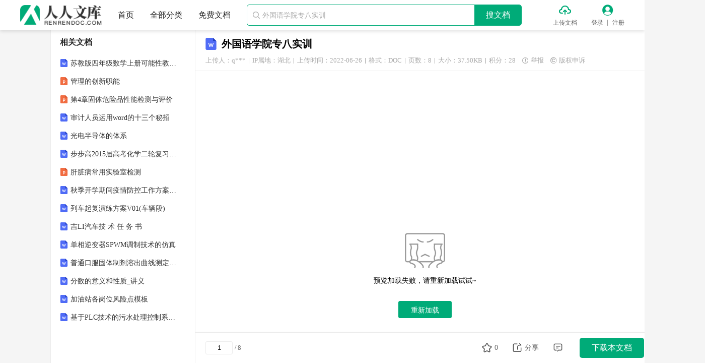

--- FILE ---
content_type: text/html; charset=utf-8
request_url: https://www.renrendoc.com/paper/213664434.html
body_size: 13099
content:
<!DOCTYPE html PUBLIC "-//W3C//DTD XHTML 1.0 Transitional//EN" "http://www.w3.org/TR/xhtml1/DTD/xhtml1-transitional.dtd">
<html xmlns="http://www.w3.org/1999/xhtml" lang="zh">
<head>
    <meta http-equiv="Content-Type" content="text/html; charset=utf-8" />
    <title>外国语学院专八实训</title>
    <meta name="description" content=" 南昌工程学院专八实习实训报告题 目 专八实训 课 程 名 称 专八实训 系 院 外国语学院 专 业 英语 班 级 12工翻3班 学 生 姓 名 学 号 实 习 地 点 教育技术楼A307 指 导 教 师 王晓兰邵娟萍宋平锋 邓颖琪王伟 实" />
    <meta name="keywords" content="外国语学院,专八实训" />
    <meta name="author" content="人人文库" />
    <meta name="copyright" content="人人文库" />
    <meta name="generator" content="人人文库" />
    <meta name="renderer" content="webkit" />
    <meta name="force-rendering" content="webkit" />
    <meta http-equiv="X-UA-Compatible" content="IE=edge,chrome=1" />
    <meta http-equiv="Cache-Control" content="no-transform" />
    <meta name="format-detection" content="telephone=no,email=no,adress=no" />
    <meta name="applicable-device" content="pc" />
    <script type="application/ld+json">
        {
            "@context": "https://ziyuan.baidu.com/contexts/cambrian.jsonld",
            "@id": "https://www.renrendoc.com/paper/213664434.html",
            "title": "外国语学院专八实训",
            "images": [
                "https://file3.renrendoc.com/fileroot_temp3/2022-6/25/4774e5fa-aa21-43af-8aa8-2461c8fc8bd6/6ef44d5bab8d46b9b3e9538ec4abc1a7.gif"
            ],
            "pubDate": "2022-06-26T12:31:37",
            "upDate": "2022-06-26T12:31:37"
        }
    </script>
    <meta property="og:type" content="document" />
    <meta property="og:release_date" content="2022-06-26" />
    <meta property="og:title" content="外国语学院专八实训" />
    <meta property="og:description" content=" 南昌工程学院专八实习实训报告题 目 专八实训 课 程 名 称 专八实训 系 院 外国语学院 专 业 英语 班 级 12工翻3班 学 生 姓 名 学 号 实 习 地 点 教育技术楼A307 指 导 教" />
    <meta property="og:document:type" content="doc" />
    <meta property="og:image" content="https://file3.renrendoc.com/fileroot_temp3/2022-6/25/4774e5fa-aa21-43af-8aa8-2461c8fc8bd6/6ef44d5bab8d46b9b3e9538ec4abc1a7.gif" />
    <meta property="og:document:page" content="8" />
    <meta property="og:document:cost" content="28积分" />
    <link rel="alternate" media="only screen and (max-width: 640px)" href="https://m.renrendoc.com/paper/213664434.html" />
    <link rel="shortcut icon" href="/favicon.ico" />
    <link rel="stylesheet" href="//css.renrendoc.com/static/theme/default/theme.css?v=1.120230203" />
    <link rel="stylesheet" href="//css.renrendoc.com/static/common/css/common.css?v=1.120250319" />
    
    <link rel="stylesheet" href="//css.renrendoc.com/static/view/css/view.css?v=1.120250319" />

    <script type="text/javascript" src="//css.renrendoc.com/static/common/js/jquery-1.12.4.min.js?v=120221115"></script>
    <script type="text/javascript" src="//css.renrendoc.com/static/util/js/util.js?v=1.120250319"></script>
    <script type="text/javascript" src="//css.renrendoc.com/static/common/js/common.js?v=1.120250319"></script>
</head>
<body>

<div class="page-container fixed-page">

<div id="header-fixed" class="header">
    <div class="container">
        <div class="logo">
            <a href="/" title="人人文库">
                <img src="//css.renrendoc.com/static/common/images/logo-normal.png" alt="人人文库" />
            </a>
        </div>
        <ul class="nav">
            <li>
                <a href="/" title="人人文库-首页">首页</a>
            </li>
            <li>
                <a href="/c-0.html" target="_blank" title="全部分类">全部分类</a>
            </li>
            <li>
                <a href="/free.html" target="_blank" title="免费文档">免费文档</a>
            </li>
        </ul>
        <div class="search-group themeBdColor0">
            <i class="iconfont icon-search">&#xe845;</i>
            <input type="text" placeholder="外国语学院专八实训" autocomplete="off" maxlength="50" />
            <p class="search-btn themeBgColor0">搜文档</p>
        </div>
        <ul class="menu">
            <li class="upload">
                <i class="iconfont icon-upload themeColor0">&#xe823;</i>
                <a href="/renrendoc_v1/Auth/index/type/1.html?returl=https%3A%2F%2Fwww.renrendoc.com%2Frenrendoc_v1%2FResources%2Fview.html" rel="nofollow" target="_blank" title="上传文档" class="ie_empty_bg">上传文档</a>
            </li>
            <li class="login">
                <i class="iconfont icon-user themeColor0">&#xe824;</i>
                <a href="/renrendoc_v1/User/login.html" title="登录" class="login_a ie_empty_bg">登录</a>
                <em class="line_col"></em>
                <a href="/renrendoc_v1/User/reg.html" title="注册" class="reg_a">注册</a>
            </li>
        </ul>
    </div>
</div>

    <div class="page-main">
        <div class="container">
            <div class="center-wrap">
<div class="titletop">
    <span class="file_type_icon view_file_doc"></span>
    <h1 title="外国语学院专八实训">外国语学院专八实训</h1>
    <div class="uhit clearfix"> 
        <span class="upload_userinfo">上传人：q***
            <div class="upload_userinfo_modal" style="display: none;">
                <div class="upload_userinfo_main">
                    <p class="text1">认证信息</p>
                    <p class="text2"><label>认证类型：</label><span>个人认证</span></p>
                    <p class="text2"><label>认证主体：</label><span>吴**（实名认证）</span></p>
                    <p class="text2"><label>IP属地：</label><span>湖北</span></p>
                </div>
            </div>
        </span>
        <i class="line"></i>
        <span>IP属地：湖北</span>
        <i class="line"></i>
        <span>上传时间：2022-06-26</span>
        <i class="line"></i>
        <span>格式：DOC</span>
        <i class="line"></i>
        <span>页数：8</span>
        <i class="line"></i>
        <span>大小：37.50KB</span>
        <i class="line"></i>
        <span>积分：28</span>
        <span class="report"><i class="iconfont">&#xe84d;</i>举报</span>
        <span class="copyright"><i class="iconfont">&#xe85d;</i>版权申诉</span>
    </div>
</div>

<div class="main-content">
    <div id="page">
        <div class="page">
            <img class="nolazy" src="//file3.renrendoc.com/fileroot_temp3/2022-6/25/4774e5fa-aa21-43af-8aa8-2461c8fc8bd6/4774e5fa-aa21-43af-8aa8-2461c8fc8bd61.gif" alt="外国语学院专八实训_第1页" data-page="1">
        </div>
        <div class="page">
            <img class="lazy" src="//css.renrendoc.com/static/common/images/lazy-load.png" data-src="//file3.renrendoc.com/fileroot_temp3/2022-6/25/4774e5fa-aa21-43af-8aa8-2461c8fc8bd6/4774e5fa-aa21-43af-8aa8-2461c8fc8bd62.gif" alt="外国语学院专八实训_第2页" data-page="2">
        </div>
        <div class="page">
            <img class="lazy" src="//css.renrendoc.com/static/common/images/lazy-load.png" data-src="//file3.renrendoc.com/fileroot_temp3/2022-6/25/4774e5fa-aa21-43af-8aa8-2461c8fc8bd6/4774e5fa-aa21-43af-8aa8-2461c8fc8bd63.gif" alt="外国语学院专八实训_第3页" data-page="3">
        </div>
        <div class="page">
            <img class="lazy" src="//css.renrendoc.com/static/common/images/lazy-load.png" data-src="//file3.renrendoc.com/fileroot_temp3/2022-6/25/4774e5fa-aa21-43af-8aa8-2461c8fc8bd6/4774e5fa-aa21-43af-8aa8-2461c8fc8bd64.gif" alt="外国语学院专八实训_第4页" data-page="4">
        </div>
        <div class="page">
            <img class="lazy" src="//css.renrendoc.com/static/common/images/lazy-load.png" data-src="//file3.renrendoc.com/fileroot_temp3/2022-6/25/4774e5fa-aa21-43af-8aa8-2461c8fc8bd6/4774e5fa-aa21-43af-8aa8-2461c8fc8bd65.gif" alt="外国语学院专八实训_第5页" data-page="5">
        </div>
    </div>
    <div class="preview_foot ">
        <div class="preview_text_wrap clearfix">
            <span id="pageMore" class="preview_load_text">已阅读5页，还剩3页未读</span><span class="preview_load_text preview_dot_text">，</span>            <span class="preview_load_btn themeColor0" id="load_preview_btn" >继续免费阅读<i class="iconfont">&#xe736;</i></span>
        </div>
        <p class="preview_down_btn themeBgColor0 view_download hide" id="download_preview_btn">
            <i class="iconfont">&#xe848;</i>
            <span>下载本文档</span>
        </p>
                <p class="tip_text">版权说明：本文档由用户提供并上传，收益归属内容提供方，若内容存在侵权，请进行举报或认领</p>
    </div>
    <div class="view_desc_wrap">
        <h3>文档简介</h3>
        <div class="detail-article prolistshowimg">
            <p >1、 南昌工程学院专八实习（实训）报告题 目 专八实训 课 程 名 称 专八实训 系 院 外国语学院 专 业 英语 班 级 12工翻3班 学 生 姓 名 学 号 实 习 地 点 教育技术楼A307 指 导 教 师 王晓兰、邵娟萍、宋平锋 邓颖琪、王伟 实习起止时间：2015年11月16日 至 2015年11月22日 5目 录一、实习时间1二、实习地点1三、实习目的1四、实习情况简介1五、实习内容1六、实习小结或体会1七、部门主管1八、参考文献2九、指导教师评阅（手写）2 一、实习时间详细写出实习时间段，从2015 年11 月 16日至2015 年11 月 22日。 二、实习地点江西省南昌市高新技术</p> 
                                <p >2、开发区天祥大道289号。 三、实习目的专业八级考试实训是提高学生语言能力的有效手段，语言实践活动有利于学生增长知识、开阔视野、发展智力、培养能力，使他们能积极有效地学习。强化对理论知识的再认识，训练基本专业技能，提高知识技能的综合运用能力。通过此次实训，将帮助学生应对TEM-8考试所要达到的综合语言技能和交际能力，全面掌握大纲所规定的听、读、写、译四个方面的技能，帮助考生顺利通过考试。通过实践教学具体应达到如下目标：1.1 理论教学内容的再认识通过该门课程的实践教学，使学生加深对理论的认识，训练巩固基本语言技能，增强实践教学内容的综合性、应用性和实用性。全面掌握大纲所规定的听、读、写、译四个方</p> 
                                <p >3、面的技能，帮助考生顺利通过考试。1.2 基本专业技能的训练通过综合专业实践环节，使学生掌握英语交际及沟通能力、熟悉英语国家的地理、历史、发展现状、文化传统、风俗习惯；具有较多的人文知识和科技知识；具有较强的英语书面表达能力；从听力、阅读、写作、翻译、人文知识与改错等分项突破考试难关，全面提高专八应试能力和应试技巧。 四、实习情况简介经学校安排，本人于2015年11月16日至2015年11月22日期间在南昌工程学院进行了岗位实习，实习工作内容为专八听、读、写、译四个方面。现总结如下。 五、实习内容内容：1.精讲专八历年真题，准确把握专八命题规律，全面解析解题技巧， 分析预测最新考试趋势；2. 专</p> 
                                <p >4、题讲解听力、阅读、写作、翻译与综合知识，突破考试难关，全面提高专八应试能力。3同步练习+阶段模考+作业讲评，由老师讲解解题要领及得分技巧。（阅读理解、听力与人文知识专项训练）要求：1由老师提前布置一些阅读理解、听力与人文知识专项训练模拟题，然后集中讲解并分析相关的做题技巧；2在学生练习及讲解分析的基础上，安排一次集中专项模拟考试训练，考试完后老师阅卷并集中讲评；3.模拟实战强化应试思维（改错、翻译和写作专项训练）。六、实习小结或体会 今年专八题型改革，题目发生了一些变化。专八考试算是大学生本科时期的的终极目标，作为一个大四的学生我自己非常重视这个考试。这次学院组织了这次活动我收获很多。专业八级</p> 
                                <p >5、是英语专业的最高级别，全称为全国高等学校英语专业高年级阶段统测，象征着作为英语专业的学生的最高水平，找工作时，用人单位往往也有通过专八这个硬性条件，来挑选从事英语方面的人员。我自己在准备考研所以英语学习一直没有停。 本考试是一种测试应试者单项和综合语言能力的尺度参照性水平考试。考试的范围包括大纲所规定的听、读、写、译四个方面的技能。由于大规模口试的条件目前尚不具备，所以有关“说”的技能暂缓测试。考试共有五个部分：听力理解、校对与改错、阅读理解、翻译、写作。五部分共分成两份试卷。试卷一(Paper One)包括前三部分；试卷二（Paper Two）包括后两部分。本次模拟主要针对校对与改错、阅读理</p> 
                                <p >6、解、翻译、写作四个部分。 1. 听力:选择准确的听力材料：可以集中精力多听一些大众媒介英语，进行实战演习，来源于报刊、杂志、电影、电视的英语是练习听力的极好的材料； 选用恰当的练习方法：练习听力时，大家可采取“精听”和“泛听”两种方式结合来训练自己，前者的重点在于深度，后者则注重广度。通过这两方面长期不懈的努力，最终能获得用英语进行思维的能力；多听多练，孰能生巧：预读考题，在听的过程中，就可以有针对性地有选择地听原文，从而抓住相关信息，滤除不相关的内容，减轻听的负担和记忆的负荷，以提高听的有效性，同时，通过阅读干扰项，多些背景提示，再分析四个选择项的异同，以此作为线索，听的时候，做到有的放矢。</p> 
                                <p >7、 2.阅读理解:首句尾句法，阅读中的每一段的第一句和最后一句都非常重要，把每一个名词和动词用铅笔划出来；作者态度题和单词互换题，作者态度一般都是中立和积极向上的，单词互换一定要选择最简单的，因为给出的单词就是文中很难的词；关键题回归法，每个问题都会有一个名词，把这个名词回到文中找（注意，找的时候一定要找它的同义词和相近词），它所在的句子一般就是答案；有时间的话通读全文，检查答案。今年专八题型改革，出现了新题型，我会多加练习。 3.翻译:做这个题型时要理解原句，掌握一定的背景知识，忠实于原文，表达顺畅自然，拒绝生搬硬套，表述尽量地道。原来专八是有英翻中和中翻英两个部分，现在变成了一个中翻英，翻译</p> 
                                <p >8、负担减小。 我认为翻译一定要多练，练多了就会找到套路。我用的是张培基的散文选，非常非常好的书，对翻译素养的培养有很大帮助。另外我练了冲击波的翻译，也是很好的复习书，相比张培基的散文选来说更贴近专八的应试，文章的长度难度都和真题差不多，也会教你许多技巧。另外，真题的翻译是最好的复习材料。真题的翻译的一共做了2边。在这次专八实训模拟考试这部分相对轻松。 4. 改错是专八考试最难也是得分率最低的部分，也是我的软肋。纯考语法和搭配。由于改错占得分值不大，难度又很大，我认为平时真的要勤加练习，这样才能够有所提高。每天练2,3篇改错找感觉足够了。大家都说冲击波的改错很好，我没有买，用的还是星火人文后面的改</p> 
                                <p >9、错和真题 5.作文 作文的要求是在半小时内写400字作文，加之今年变化，先看文章写提纲。然后再来写自己的观点，有少许不同。要求还是很高的，基本没什么时间留给你去构思怎样把作文写得出彩。我认为背一些模板和好的句式，考试时直接往里套，尽量多写，尽量快写，写满要求的字数分数都不会太低。从这次实训中，我将学到很多。最重要的，我认为考验了我的认知力。通过这次实训，我不仅清楚的认识到自己的不足之处，而且也品尝到了经过努力之后所得到的那份快乐之感。我充分认识到了自主学习的重要性，更加懂得如何正确的明白自身的发展定位，更加懂得如何有针对性的自主学习。我觉得我在这次实训中真的获得了很多宝贵的经验，也学会了如何自</p> 
                                <p >10、主学习，我相信自己经过努力一定能以优异的成绩通过专八考试。 七、部门主管部门主管签字：（手写） 单位盖章： 八、参考文献是实习过程中查阅过的，对实习过程和实习报告有直接作用或有影响的书籍与论文。参考文献应按照规范列举在论文最后。具体格式可参见各课程教材后参考文献的写法。一般格式如下：序号 作者名著，文章或书籍名，出版社名，出版年份（或期刊名称，年月）1张光明著，英语专业八级考试指南，上海世界图书出版公司，20042黄任著，英语专业八级考试翻译指南，吉林出版集团有限公司，20123罗新璋、陈应年著，翻译论集，商务印书馆，20094谢福之著，英语国家概况，外语教学与研究出版社，2008 5周海涛.商务谈判成功技巧M.北京：中国纺织出版社，2006年版 九、指导教师评阅（手写）成绩（百分制）： 指导教师评语： 指导教师签名： 年 月 日注：如教研室有明确的评分标准，可粘贴于此页。实习报告格式说明 1.文字通顺、叙述清楚、错字漏字少；2.字数要求：报告全文要求在3000字以上；3.标题层次清晰，目录中的标题应与正文中的标题一致，报告正文按</p> 
        </div>
    </div>
    <div class="main-nav">
        <a href="/" title="人人文库" class="themeHoverColor0">人人文库</a><span class="arrow">&gt;</span>
        <a href="/c-0.html" title="全部分类" class="themeHoverColor0">全部分类</a><span class="arrow">&gt;</span>
        <a href="/c-00001.html" title="教育资料" class="themeHoverColor0 ">教育资料</a>
        <span class="arrow">&gt;</span>
        <a href="/c-0000100010.html" title="课件下载" class="themeHoverColor0 last">课件下载</a>
    </div>
    <div class="intro-wrap">
        <h4>温馨提示</h4>
        <ul>
            <li>1. 本站所有资源如无特殊说明，都需要本地电脑安装OFFICE2007和PDF阅读器。图纸软件为CAD,CAXA,PROE,UG,SolidWorks等.压缩文件请下载最新的WinRAR软件解压。</li>
            <li>2. 本站的文档不包含任何第三方提供的附件图纸等，如果需要附件，请联系上传者。文件的所有权益归上传用户所有。</li>
            <li>3. 本站RAR压缩包中若带图纸，网页内容里面会有图纸预览，若没有图纸预览就没有图纸。</li>
            <li>4. 未经权益所有人同意不得将文件中的内容挪作商业或盈利用途。</li>
            <li>5. 人人文库网仅提供信息存储空间，仅对用户上传内容的表现方式做保护处理，对用户上传分享的文档内容本身不做任何修改或编辑，并不能对任何下载内容负责。</li>
            <li>6. 下载文件中如有侵权或不适当内容，请与我们联系，我们立即纠正。</li>
            <li>7. 本站不保证下载资源的准确性、安全性和完整性, 同时也不承担用户因使用这些下载资源对自己和他人造成任何形式的伤害或损失。</li>
        </ul>
    </div>
    <div class="doclist-wrap newdoc-wrap">
        <h3>最新文档</h3>
        <ul class="list-column clearfix">
            <li>
                <i class="file_type_icon view_file_s_ppt"></i>
                <a class="text text-line-1 themeHoverColor0" href="/paper/499127474.html" target="_blank" title="《GB-T 38047.2-2021智能家用电器可靠性评价方法 第2部分：房间空气调节器的特殊要求》专题研究报告">《GB-T 38047.2-2021智能家用电器可靠性评价方法 第2部分：房间空气调节器的特殊要求》专题研究报告</a>
            </li>
            <li>
                <i class="file_type_icon view_file_s_ppt"></i>
                <a class="text text-line-1 themeHoverColor0" href="/paper/499127090.html" target="_blank" title="防晒的重要性及方法">防晒的重要性及方法</a>
            </li>
            <li>
                <i class="file_type_icon view_file_s_doc"></i>
                <a class="text text-line-1 themeHoverColor0" href="/paper/499126962.html" target="_blank" title="本人工作业绩保证承诺书5篇范文">本人工作业绩保证承诺书5篇范文</a>
            </li>
            <li>
                <i class="file_type_icon view_file_s_ppt"></i>
                <a class="text text-line-1 themeHoverColor0" href="/paper/499126450.html" target="_blank" title="提升护理服务质量：礼仪与沟通的重要性">提升护理服务质量：礼仪与沟通的重要性</a>
            </li>
            <li>
                <i class="file_type_icon view_file_s_doc"></i>
                <a class="text text-line-1 themeHoverColor0" href="/paper/499125938.html" target="_blank" title="贵州国企招聘2025南国大数据（六盘水）有限公司招聘119人笔试参考题库附带答案详解(3卷)">贵州国企招聘2025南国大数据（六盘水）有限公司招聘119人笔试参考题库附带答案详解(3卷)</a>
            </li>
            <li>
                <i class="file_type_icon view_file_s_doc"></i>
                <a class="text text-line-1 themeHoverColor0" href="/paper/499125810.html" target="_blank" title="浙江国企招聘2025绍兴市国资委绍兴市退役军人事务局联合组织开展“戎耀新程·智汇国资”绍兴市国有企业招聘87人笔试参考题库附带答案详解(3卷)">浙江国企招聘2025绍兴市国资委绍兴市退役军人事务局联合组织开展“戎耀新程·智汇国资”绍兴市国有企业招聘87人笔试参考题库附带答案详解(3卷)</a>
            </li>
            <li>
                <i class="file_type_icon view_file_s_doc"></i>
                <a class="text text-line-1 themeHoverColor0" href="/paper/499125682.html" target="_blank" title="浙江国企招聘2025年宁波宁海县国有企业公开招聘工作人员52人笔试参考题库附带答案详解(3卷)">浙江国企招聘2025年宁波宁海县国有企业公开招聘工作人员52人笔试参考题库附带答案详解(3卷)</a>
            </li>
            <li>
                <i class="file_type_icon view_file_s_doc"></i>
                <a class="text text-line-1 themeHoverColor0" href="/paper/499125554.html" target="_blank" title="浙江国企招聘2025丽水景宁畲族自治县国有企业公开招聘工作人员29人笔试参考题库附带答案详解(3卷)">浙江国企招聘2025丽水景宁畲族自治县国有企业公开招聘工作人员29人笔试参考题库附带答案详解(3卷)</a>
            </li>
            <li>
                <i class="file_type_icon view_file_s_doc"></i>
                <a class="text text-line-1 themeHoverColor0" href="/paper/499124786.html" target="_blank" title="鄂尔多斯市2025内蒙古鄂尔多斯市林业和草原局所属事业单高层次人才引进笔试历年参考题库典型考点附带答案详解(3卷合一)">鄂尔多斯市2025内蒙古鄂尔多斯市林业和草原局所属事业单高层次人才引进笔试历年参考题库典型考点附带答案详解(3卷合一)</a>
            </li>
            <li>
                <i class="file_type_icon view_file_s_doc"></i>
                <a class="text text-line-1 themeHoverColor0" href="/paper/499124530.html" target="_blank" title="辽工大升本考试试卷及答案">辽工大升本考试试卷及答案</a>
            </li>
            <li>
                <i class="file_type_icon view_file_s_doc"></i>
                <a class="text text-line-1 themeHoverColor0" href="/paper/497461554.html" target="_blank" title="2025年河北承德市启明学校公开招聘教师15名（公共基础知识）测试题附答案解析">2025年河北承德市启明学校公开招聘教师15名（公共基础知识）测试题附答案解析</a>
            </li>
            <li>
                <i class="file_type_icon view_file_s_doc"></i>
                <a class="text text-line-1 themeHoverColor0" href="/paper/497023282.html" target="_blank" title="市政道路工程施工组织设计">市政道路工程施工组织设计</a>
            </li>
            <li>
                <i class="file_type_icon view_file_s_doc"></i>
                <a class="text text-line-1 themeHoverColor0" href="/paper/497014066.html" target="_blank" title="2025年福建省公安特警招聘52人备考历年题库附答案解析（夺冠）">2025年福建省公安特警招聘52人备考历年题库附答案解析（夺冠）</a>
            </li>
            <li>
                <i class="file_type_icon view_file_s_doc"></i>
                <a class="text text-line-1 themeHoverColor0" href="/paper/496895026.html" target="_blank" title="产后康复中心合作协议（医疗版）">产后康复中心合作协议（医疗版）</a>
            </li>
            <li>
                <i class="file_type_icon view_file_s_doc"></i>
                <a class="text text-line-1 themeHoverColor0" href="/paper/496877746.html" target="_blank" title="颈内动脉瘤临床诊治指南">颈内动脉瘤临床诊治指南</a>
            </li>
            <li>
                <i class="file_type_icon view_file_s_doc"></i>
                <a class="text text-line-1 themeHoverColor0" href="/paper/496831538.html" target="_blank" title="国网湖南省电力有限公司2026年第一批招聘高校毕业生考试笔试考试参考题库及答案解析">国网湖南省电力有限公司2026年第一批招聘高校毕业生考试笔试考试参考题库及答案解析</a>
            </li>
            <li>
                <i class="file_type_icon view_file_s_doc"></i>
                <a class="text text-line-1 themeHoverColor0" href="/paper/496177714.html" target="_blank" title="基建工程索赔管理人员索赔证据收集与审核指南">基建工程索赔管理人员索赔证据收集与审核指南</a>
            </li>
            <li>
                <i class="file_type_icon view_file_s_doc"></i>
                <a class="text text-line-1 themeHoverColor0" href="/paper/496113202.html" target="_blank" title="2025年北京公共交通控股集团有限公司校园招聘笔试试题及答案">2025年北京公共交通控股集团有限公司校园招聘笔试试题及答案</a>
            </li>
            <li>
                <i class="file_type_icon view_file_s_ppt"></i>
                <a class="text text-line-1 themeHoverColor0" href="/paper/496006706.html" target="_blank" title="AI智能生产平台-AI+质量管理">AI智能生产平台-AI+质量管理</a>
            </li>
            <li>
                <i class="file_type_icon view_file_s_pdf"></i>
                <a class="text text-line-1 themeHoverColor0" href="/paper/495862578.html" target="_blank" title="2025-2026学年人教版一年级美术上册全册教案">2025-2026学年人教版一年级美术上册全册教案</a>
            </li>
            <li>
                <i class="file_type_icon view_file_s_doc"></i>
                <a class="text text-line-1 themeHoverColor0" href="/paper/495852722.html" target="_blank" title="农村山塘维修合同">农村山塘维修合同</a>
            </li>
        </ul>
    </div>
    <div class="comment-wrap">
        <h4>评论</h4>
        <div class="input-wrap">
            <textarea class="input" placeholder="请自觉遵守互联网相关的政策法规，严禁发布色情、暴力、反动的言论。" maxlength="150"></textarea>
            <p class="length"><span>0</span>/150</p>
        </div>
        <div class="btns clearfix">
            <p class="btn">提交评论</p>
        </div>
    </div>
    <div class="partition-wrap"></div>
<div id="footer">
    <div class="footer">
        <div class="site-link clearfix">
            <ul class="list clearfix">
                <li>
                    <a href="/h-33.html" target="_blank" title="关于我们">关于我们</a>
                </li>
                <li>
                    <a href="/h-264629.html" target="_blank" title="联系我们">联系我们</a>
                </li>
                <li>
                    <a href="/h-34.html" target="_blank" title="网站声明">网站声明</a>
                </li>
                <li>
                    <a href="/h-261980.html" target="_blank" title="用户协议">用户协议</a>
                </li>
                <li>
                    <a href="/h-261928.html" target="_blank" title="侵权处理">侵权处理</a>
                </li>
            </ul>
            <div class="kefu-wrap clearfix">
                <p class="kefu themeBgColor0" title="联系客服">
                    <i class="iconfont">&#xe7b4;</i>
                    <span>联系客服</span>
                </p>
            </div>
        </div>
        <p class="desc">本站为文档C2C交易模式，即用户上传的文档直接被用户下载，本站只是中间服务平台，本站所有文档下载所得的收益归上传人(含作者)所有。人人文库仅提供信息存储空间，仅对用户上传内容的表现方式做保护处理，对上载内容本身不做任何修改或编辑。若文档所含内容侵犯了您的版权或隐私，请立即通知人人文库网，我们立即给予删除！</p>
        <ul class="copyright">
            <li>
                <a href="https://www.beian.gov.cn/portal/registerSystemInfo?recordcode=51019002004831" target="_blank" rel="nofollow" title="川公网安备: 51019002004831号" class="beian">川公网安备: 51019002004831号</a>
                <em>|</em>
                <a href="https://beian.miit.gov.cn/" target="_blank" rel="nofollow" title="备案号:蜀ICP备2022000484号-2">备案号:蜀ICP备2022000484号-2</a>
                <em>|</em>
                <a href="/h-264634.html#jyxkz" target="_blank" rel="nofollow" title="经营许可证: 川B2-20220663">经营许可证: 川B2-20220663</a>
            </li>
            <li>
                <p>Copyright © 2020-2025 renrendoc.com 人人文库版权所有 违法与不良信息举报电话：400-852-1180</p>
            </li>
        </ul>
    </div>
</div>
</div>

<div class="main-footer">
    <div class="f-left clearfix">
        <input type="text" value="1">
        <span class="line">/</span>
        <span class="total">8</span>
    </div>
    <div class="f-right">
        <ul class="list clearfix">
            <li class="collect" title="收藏">
                <i data-type="0" class="iconfont ">&#xe84a;</i>
                <i data-type="1" class="iconfont themeColor1 hide">&#xe84b;</i>
                <span>0</span>
            </li>
            <li class="share" title="分享">
                <i class="iconfont">&#xe849;</i>
                <span>分享</span>
                <div class="drop-wrap drop-wrap0">
                    <p class="copy_title">复制分享文档地址</p>
                    <div class="copy_main clearfix">
                        <p class="copy_text text-line-1">https://www.renrendoc.com/paper/213664434.html</p>
                        <p class="copy_btn themeBgColor0">复制</p>
                    </div>
                </div>
            </li>
            <li class="comment" title="评论">
                <i class="iconfont">&#xe853;</i>
            </li>
            <li class="download">
                                <p class="view_download themeBgColor0">下载本文档</p>
                            </li>
                    </ul>
    </div>
</div>

<script>
    var view_params = {
        isViewFixed: 0,
        title: "外国语学院专八实训",
        bookId: "213664434",
        cost: "28",
        freeDownloadType: "0",
        freeDownloadUrl: "",
        pre: "//file3.renrendoc.com/fileroot_temp3/2022-6/25/4774e5fa-aa21-43af-8aa8-2461c8fc8bd6/4774e5fa-aa21-43af-8aa8-2461c8fc8bd6",
        cssPath: '//css.renrendoc.com',
        openapiPath: "https://openapi.renrendoc.com",
        payapiPath: "https://openapi.renrendoc.com",
        DownLoadType: '0',
        html_description_screen: '1',
        bookInfo: {
            isStandard: false,
            isDependencyPlugin: 0,
            plugin_domain: "",
            iconType: "doc",
            fileType: "DOC",
            size: "37.50KB",
            totalPage: "8",
            costName: "积分"
        },
        isPayReadBook: '',
        isPayRead: '0',
        payVersion: "v2",
        report: {
            url: "rkm56XE mSQwLxEILs5xIbrwREc9aiOzu5VpF4/Jql2a64au/bcK/NYaUs1TCDK7uvBgX 22kHQ="
        },
        user_id_encrypt: "5343113134000010",
        preSale: {
            qq: "",
            phone: ""
        },
        vipBookType: '0',
        previewEndDownloadButton: 'pay',
        vipLowPrice: '5.99',
        isVipUser: '',
        openVipPopup: '0',
        showVipIcon: {
            detail_bottom_open_popup: 0        }
    };
    var previewParams = {
        freepage: parseInt('5'),
        realFreePage: parseInt('8'),
        defaultShowPage: parseInt("5"),
        total_c: parseInt('8'),
        start: parseInt('5'),
        end: parseInt('5'),
        PreviewFnc: null,
        isPreviewLoad: false,
        can_preview: 1,
        encrypt: "qsJffYtDrzvquX3AYykj@HRn2B@I0DUy0Lpi2oD8DppbViCTvWw2snRwD6ZAthF20f1bZ9CvNoW0sSprsyTW6148aGAdMI0X8NX4tcLaZXFFWOw2ZXgJm_hYPKVxdJObz4pYTxQfm84="
    };
</script>
            </div>
            <div class="left-wrap">
<div class="doc-list-box similar-doc"></div>
<div class="doc-list-box standard-doc">
</div>
<div class="doc-list-box recommend-doc">
    <h3>相关文档</h3>
    <ul class="list">
        <li class="clearfix">
            <i class="file_type_icon view_file_s_doc"></i>
            <a class="text text-line-1 themeHoverColor0" href="/paper/213664306.html" target="_blank" title="苏教版四年级数学上册可能性教案四年级上册数学教案6.1可能性丨苏教版.doc">苏教版四年级数学上册可能性教案四年级上册数学教案6.1可能性丨苏教版.doc</a>
        </li>
        <li class="clearfix">
            <i class="file_type_icon view_file_s_ppt"></i>
            <a class="text text-line-1 themeHoverColor0" href="/paper/213664178.html" target="_blank" title="管理的创新职能">管理的创新职能</a>
        </li>
        <li class="clearfix">
            <i class="file_type_icon view_file_s_ppt"></i>
            <a class="text text-line-1 themeHoverColor0" href="/paper/213664050.html" target="_blank" title="第4章固体危险品性能检测与评价">第4章固体危险品性能检测与评价</a>
        </li>
        <li class="clearfix">
            <i class="file_type_icon view_file_s_doc"></i>
            <a class="text text-line-1 themeHoverColor0" href="/paper/213663922.html" target="_blank" title="审计人员运用word的十三个秘招">审计人员运用word的十三个秘招</a>
        </li>
        <li class="clearfix">
            <i class="file_type_icon view_file_s_doc"></i>
            <a class="text text-line-1 themeHoverColor0" href="/paper/213663794.html" target="_blank" title="光电半导体的体系">光电半导体的体系</a>
        </li>
        <li class="clearfix">
            <i class="file_type_icon view_file_s_doc"></i>
            <a class="text text-line-1 themeHoverColor0" href="/paper/213663666.html" target="_blank" title="步步高2015届高考化学二轮复习(浙江专用)专题突破配套文档：专题四氧化还原反应">步步高2015届高考化学二轮复习(浙江专用)专题突破配套文档：专题四氧化还原反应</a>
        </li>
        <li class="clearfix">
            <i class="file_type_icon view_file_s_ppt"></i>
            <a class="text text-line-1 themeHoverColor0" href="/paper/213663538.html" target="_blank" title="肝脏病常用实验室检测">肝脏病常用实验室检测</a>
        </li>
        <li class="clearfix">
            <i class="file_type_icon view_file_s_doc"></i>
            <a class="text text-line-1 themeHoverColor0" href="/paper/213663410.html" target="_blank" title="秋季开学期间疫情防控工作方案开学后疫情防控工作方案.doc">秋季开学期间疫情防控工作方案开学后疫情防控工作方案.doc</a>
        </li>
        <li class="clearfix">
            <i class="file_type_icon view_file_s_doc"></i>
            <a class="text text-line-1 themeHoverColor0" href="/paper/213663282.html" target="_blank" title="列车起复演练方案V01(车辆段)">列车起复演练方案V01(车辆段)</a>
        </li>
        <li class="clearfix">
            <i class="file_type_icon view_file_s_doc"></i>
            <a class="text text-line-1 themeHoverColor0" href="/paper/213663154.html" target="_blank" title="吉LI汽车技 术 任 务 书">吉LI汽车技 术 任 务 书</a>
        </li>
        <li class="clearfix">
            <i class="file_type_icon view_file_s_doc"></i>
            <a class="text text-line-1 themeHoverColor0" href="/paper/213663026.html" target="_blank" title="单相逆变器SPWM调制技术的仿真">单相逆变器SPWM调制技术的仿真</a>
        </li>
        <li class="clearfix">
            <i class="file_type_icon view_file_s_doc"></i>
            <a class="text text-line-1 themeHoverColor0" href="/paper/213662898.html" target="_blank" title="普通口服固体制剂溶出曲线测定与比较">普通口服固体制剂溶出曲线测定与比较</a>
        </li>
        <li class="clearfix">
            <i class="file_type_icon view_file_s_doc"></i>
            <a class="text text-line-1 themeHoverColor0" href="/paper/213662770.html" target="_blank" title="分数的意义和性质_讲义">分数的意义和性质_讲义</a>
        </li>
        <li class="clearfix">
            <i class="file_type_icon view_file_s_doc"></i>
            <a class="text text-line-1 themeHoverColor0" href="/paper/213662642.html" target="_blank" title="加油站各岗位风险点模板">加油站各岗位风险点模板</a>
        </li>
        <li class="clearfix">
            <i class="file_type_icon view_file_s_doc"></i>
            <a class="text text-line-1 themeHoverColor0" href="/paper/213662514.html" target="_blank" title="基于PLC技术的污水处理控制系统设计">基于PLC技术的污水处理控制系统设计</a>
        </li>
    </ul>
</div>
            </div>
        </div>
    </div>
</div>


<script>
    var detail_params = {
        aggID: "K9KLGJk5eXON@JijDF@@aFc",
        tagAggId: ""
    };
</script>
<script type="text/javascript" src="//css.renrendoc.com/static/view/js/view.js?v=1.12025062401"></script>

</body>
</html>


--- FILE ---
content_type: text/css
request_url: https://css.renrendoc.com/static/theme/default/theme.css?v=1.120230203
body_size: 152
content:
.themeColor0 { color: #00AB78 !important; }
.themeBgColor0 { background-color: #00AB78 !important; }
.themeBdColor0 { border-color: #00AB78 !important; }
.themeHoverColor0:hover { color: #00AB78 !important; }
.themeHoverColor0:hover a { color: #00AB78 !important; }
.themeHoverColor0:hover i { color: #00AB78 !important; }
.themeLiColor0.active a { color: #00AB78 !important; }
.themeLiColor0.active em { background-color: #00AB78 !important; }
.themeCoverHoverColor0:hover { border-color: #00AB78 !important; }

.themeColor1 { color: #FF491F !important; }
.themeBgColor1 { background-color: #FF491F !important; }


--- FILE ---
content_type: text/css
request_url: https://css.renrendoc.com/static/common/css/common.css?v=1.120250319
body_size: 6166
content:
* {
    margin: 0;
    padding: 0;
}
html {
    line-height: 1.15;
    -webkit-text-size-adjust: 100%;
}
ul, ol { list-style: none; }
img {
    display: block;
    width: 100%;
    border: none;
}
button {
    text-align: center;
    cursor: pointer;
    border: none;
    outline: none;
}
em {
    font-style: normal;
}

@font-face {
    font-family: 'iconfont';  /* Project id 3775856 */
    src: url('../font/iconfont.eot?t=1675415772653'); /* IE9 */
    src: url('../font/iconfont.eot?t=1675415772653#iefix') format('embedded-opentype'), /* IE6-IE8 */
         url('../font/iconfont.woff2?t=1675415772653') format('woff2'),
         url('../font/iconfont.woff?t=1675415772653') format('woff'),
         url('../font/iconfont.ttf?t=1675415772653') format('truetype'),
         url('../font/iconfont.svg?t=1675415772653#iconfont') format('svg');
}
.iconfont {
    font-family: "iconfont" !important;
    font-size: 16px; font-style: normal;
    -webkit-font-smoothing: antialiased;
    -webkit-text-stroke-width: 0.2px;
    -moz-osx-font-smoothing: grayscale;
    vertical-align: middle;
}
.clearfix:before,
.clearfix:after {
    display: table;
    content: " ";
}
.clearfix:after {
    clear: both;
}
.clearfix {
    *zoom: 1;
}
.text-line-1 {
	overflow: hidden;
	text-overflow: ellipsis;
	white-space: nowrap;
}
.text-line-2 {
    display: -webkit-box !important;
    -webkit-box-orient: vertical;
    -webkit-line-clamp: 2;
    word-wrap: break-word;
	word-break: break-all;
    overflow: hidden;
}
.text-line-3 {
    display: -webkit-box !important;
    -webkit-box-orient: vertical;
    -webkit-line-clamp: 3;
    word-wrap: break-word;
	word-break: break-all;
    overflow: hidden;
}
img.lazy-error {
    background: #f5f5f5 url('../images/lazy-error.png') no-repeat center center;
}
.cover img.lazy-success,
.cover img.nolazy {
    transition: all .6s;
}
.cover img.nolazy.lazy-error {
    transition: none;
}
.cover:hover img {
    transform: scale(1.4);
}
.cover:hover img.lazy-error {
    transform: scale(1);
}
.hide {
    display: none;
}
.show {
    display: block;
}
input::input-placeholder,
textarea::input-placeholder {
	color: #aaa;
}
input::-webkit-input-placeholder,
textarea::-webkit-input-placeholder {
	color: #aaa;
}
input:-moz-placeholder,
textarea:-moz-placeholder {
	color: #aaa;
}
input::-moz-placeholder,
textarea::-moz-placeholder {
	color: #aaa;
}
input:-ms-input-placeholder,
textarea:-ms-input-placeholder {
	color: #aaa !important;
}
/* 去除ie10+ edge的密码框默认出现的小眼睛 - statr */
input[type="password"]::-ms-reveal {
    display: none;
}
input[type="password"]::-ms-clear {
    display: none;
}
input[type="password"]::-o-clear {
    display: none;
}
/* 去除ie edge的密码框默认出现的小眼睛 - end */

body {
    min-width: 1400px;
    background-color: #F5F5F5;
}
.container {
    width: 1200px;
    height: 100%;
    margin: 0 auto;
}

/* header - start */
.header {
    position: relative;
    top: 0;
    left: 0;
    z-index: 99;
    width: 100%; height: 64px;
    background-color: transparent;
}
.header .logo {
    float: left;
    width: 162px; height: 40px;
    margin: 12px 0 0 0;
}
.header ul li a {
    text-decoration: none;
}
.header .nav > li:hover,
.header .menu > li:hover {
    opacity: 0.8;
    filter: alpha(opacity=80);
}
.header .nav {
    float: left;
    height: 100%;
    margin-left: 32px;
}
.header .nav li {
    float: left;
    position: relative;
    height: 100%;
    margin-right: 32px;
}
.header .nav li a {
    display: block;
    height: 100%;
    line-height: 64px;
    font-size: 16px;
    color: #fff;
}
.header .nav li em {
    position: absolute;
    bottom: 10px;
    left: 20%;
    z-index: -1;
    width: 60%; height: 2px;
    background-color: transparent;
    text-align: center;
}
.header .nav li.active em {
    background-color: #fff;
}
.header .menu {
    float: right;
    height: 100%;
}
.header .menu > li {
    float: left;
    position: relative;
    height: 64px;
    margin-right: 20px;
    line-height: 64px;
    cursor: pointer;
}
.header .menu > li > .iconfont {
    float: left;
    font-size: 24px;
    color: #fff;
}
.header .menu > li > a {
    float: left;
    margin-left: 6px;
    font-size: 14px;
    color: #fff;
}
.header .menu > li .line_col {
    float: left;
    width: 1px;
    height: 12px;
    margin: 26px 0 0 6px;
    background-color: #fff;
    vertical-align: middle;
}
.header .menu > li.member,
.header .menu > li.login {
    margin-right: 0;
}
.header .menu > li.upload {
    width: 94px;
}
.header .menu > li.upload > .iconfont,
.header .menu > li.member > .iconfont {
    float: none;
    position: absolute;
    top: 0;
    left: 0;
    z-index: 1;
}
.header .menu > li.upload > a,
.header .menu > li.member > a {
    float: none;
    position: absolute;
    top: 0;
    left: 0;
    z-index: 2;
    width: 64px;
    margin-left: 0;
    padding-left: 30px;
}
.header .menu > li.login {
    width: 111px;
}
.header .menu > li.login > .iconfont {
    float: none;
    position: absolute;
    top: 0;
    left: 0;
    z-index: 1;
}
.header .menu > li.login > .login_a {
    float: none;
    position: absolute;
    top: 0;
    left: 0;
    z-index: 2;
    width: 36px;
    margin-left: 0;
    padding-left: 30px;
}
.header .menu > li.login > .line_col {
    float: none;
    position: absolute;
    top: 26px;
    left: 66px;
    z-index: 1;
    margin: 0;
}
.header .menu > li.login > .reg_a {
    float: none;
    position: absolute;
    top: 0;
    left: 75px;
    z-index: 2;
    width: 36px;
    margin-left: 0;
}
.header .menu > li.member:hover {
    opacity: 1;
    filter: alpha(opacity=100);
}
.header .menu > li.member:hover > i,
.header .menu > li.member:hover > a {
    opacity: 0.8;
    filter: alpha(opacity=80);
}
.header .menu > li.member {
    width: 106px;
}
.header .menu > li.member > .text-line-1 {
    width: 76px;
}
.header .menu > li.member .avatar {
    position: absolute;
    top: 20px;
    left: 0;
    z-index: 1;
    width: 24px;
    height: 24px;
    border-radius: 50%;
    overflow: hidden;
}
.header .menu li .drop-down {
    display: none;
    position: absolute;
    top: 64px;
    left: 50%;
    z-index: 99;
    width: 106px;
    margin-left: -53px;
}
.header .menu li:hover .drop-down {
    display: block;
}
.header .menu li .drop-down ul.list {
    padding: 10px 0;
    background: #FFFFFF;
    box-shadow: 0px 0px 15px 0px rgba(12,58,44,0.2);
    border-radius: 8px;
}
.header .menu li .drop-down a {
    display: block;
    line-height: 40px;
    font-size: 14px;
    color: #666666;
    text-align: center;
    background: #FFFFFF;
}
.header .menu .drop-down.drop-down-vip {
    width: 178px;
    background-color: #FFFFFF;
    box-shadow: 0 0 15px 0 rgba(12,58,44,0.2);
    border-radius: 8px;
    margin-left: -128px;
    overflow: hidden;
}
.header .menu .drop-down.drop-down-vip .user-wrap {
    line-height: 46px;
}
.header .menu .drop-down.drop-down-vip .user-wrap .user_avatar {
    float: left;
    width: 28px;
    height: 28px;
    border-radius: 50%;
    overflow: hidden;
    margin: 9px 0 0 10px;
}
.header .menu .drop-down.drop-down-vip .user-wrap .user_name {
    float: left;
    max-width: 70px;
    font-size: 12px;
    color: #666;
    margin-left: 6px;
    line-height: 46px;
}
.header .menu .drop-down.drop-down-vip .user-wrap .logout {
    float: right;
    width: 46px;
    height: 46px;
    line-height: 46px;
    font-size: 12px;
    color: #aaa;
    text-align: center;
}
.header .menu .drop-down.drop-down-vip .vip-wrap {
    position: relative;
    width: 148px;
    height: 64px;
    background-color: #F7E4AD;
    background: linear-gradient(135deg, #FFD791 0%, #F7E4AD 100%);
    border-radius: 6px;
    text-align: left;
    margin: 0 auto;
    line-height: normal;
}
.header .menu .drop-down.drop-down-vip .vip-wrap .bg {
    position: absolute;
    top: 0;
    right: 0;
    width: 39px;
    height: 36px;
}
.header .menu .drop-down.drop-down-vip .vip-wrap .text {
    display: block;
    font-size: 14px;
    font-weight: bold;
    color: #754E27;
    margin: 10px 0 6px 12px;
}
.header .menu .drop-down.drop-down-vip .vip-wrap .text i {
    font-size: 14px;
    color: #754E27;
    vertical-align: baseline;
}
.header .menu .drop-down.drop-down-vip .vip-wrap .desc {
    display: block;
    font-size: 12px;
    color: #B48F5A;
    margin-left: 11px;
}
.header .menu .drop-down.drop-down-vip .novip-wrap {
    background-color: #ECECEC;
    background: linear-gradient(to right, #ECECEC 0%, #ECECEC 100%);
}
.header .menu .drop-down.drop-down-vip .novip-wrap .text,
.header .menu .drop-down.drop-down-vip .novip-wrap .text i {
    color: #333333;
}
.header .menu .drop-down.drop-down-vip ul.list {
    box-shadow: none;
}
.header .menu .drop-down.drop-down-vip ul.list li {
    float: left;
    width: 50%;
}
.header .menu .drop-down.drop-down-vip ul.list li a {
    line-height: 34px;
}
/* header - end */

/* header-normal - start */
.header-normal {
    background-color: #fff;
    box-shadow: 0 2px 8px 0 rgba(232,232,232,0.55);
}
.header-normal .nav li a,
.header-normal .menu > li > a,
.header-normal .menu > li > .iconfont {
    color: #333;
}
.header-normal .nav li.active em,
.header-normal .menu > li .line_col {
    background-color: #333;
}
/* header-normal - end */

/* header-fixed - start */
#header-fixed {
    display: none;
    position: fixed;
    height: 78px;
    background-color: #FFFFFF;
    box-shadow: 0px 3px 8px 0px rgba(0,0,0,0.1);
}
#header-fixed .logo {
    margin: 19px 0 0 0;
}
#header-fixed .nav li a {
    line-height: 78px;
    color: #333333;
}
#header-fixed .search-group {
    position: relative;
    float: left;
    width: 446px;
    height: 40px;
    line-height: 40px;
    margin: 18px 32px 0 0;
    border: 1px solid #f5f5f5;
    border-radius: 5px;
    overflow: hidden;
    background-color: #fff;
}
#header-fixed .search-group .icon-search {
    color: #aaa;
    padding: 0 4px 0 10px;
}
#header-fixed .search-group input {
    position: absolute;
    top: 0;
    left: 30px;
    width: 313px;
    height: 30px;
    line-height: 30px;
    margin: 5px 0;
    padding: 0;
    border: none;
    outline: none;
    font-size: 14px;
    color: #333;
    background-color: #fff;
}
#header-fixed .search-group .search-btn {
    position: absolute;
    top: 0;
    right: 0;
    width: 93px;
    height: 40px;
    line-height: 40px;
    border-radius: 0 3px 3px 0;
    font-size: 16px;
    color: #FFFFFF;
    text-align: center;
    cursor: pointer;
}
#header-fixed .search-group .search-btn:hover {
    opacity: 0.8;
    filter: alpha(opacity=80);
}
#carousel .search-group .search-drop-down,
#header-fixed .search-group .search-drop-down {
    display: none;
    position: absolute;
    top: 36px;
    left: -1px;
    z-index: 999;
    width: 693px;
    border-radius: 0 0 5px 5px;
    border: 1px solid #f5f5f5;
    border-top: 0;
    background-color: #fff;
    overflow: hidden;
}
#carousel .search-group .search-drop-down .line,
#header-fixed .search-group .search-drop-down .line {
    height: 1px;
    background-color: #ececec;
}
#carousel .search-group .search-drop-down ul {
    padding: 10px 0;
}
#carousel .search-group .search-drop-down li a,
#header-fixed .search-group .search-drop-down li a {
    display: block;
    padding: 0 12px;
    font-size: 14px;
    color: #333;
    text-decoration: none;
}
#carousel .search-group .search-drop-down li a {
    line-height: 30px;
}
#carousel .search-group .search-drop-down li.active a,
#header-fixed .search-group .search-drop-down li.active a {
    background-color: #f5f5f5;
}
#header-fixed .menu > li {
    height: 78px;
    line-height: normal;
    text-align: center;
}
#header-fixed .menu > li.upload {
    width: 64px;
}
#header-fixed .menu > li.login {
    width: 66px;
}
#header-fixed .menu > li > .iconfont {
    top: 17px;
    left: 50%;
    margin-left: -12px;
    color: #666;
}
#header-fixed .menu > li > a {
    top: 0;
    line-height: 20px;
    padding: 44px 0 14px 0;
    color: #666;
}
#header-fixed .menu > li.login > .login_a {
    width: 100%;
    text-align: left;
}
#header-fixed .menu > li.login > .line_col {
    top: 48px;
    left: 32px;
    background-color: #999;
}
#header-fixed .menu > li.login > .reg_a {
    top: 44px;
    left: 34px;
    width: 32px;
    padding: 0;
    text-align: right;
}
#header-fixed .menu > li.member .avatar {
    top: 17px;
    left: 50%;
    margin-left: -12px;
}
#header-fixed .menu > li.member,
#header-fixed .menu > li.member > .text-line-1 {
    width: 66px;
}
#header-fixed .menu li .drop-down {
    top: 78px;
}
/* header-fixed - end */

/* footer - start */
#footer {
    background-color: #fff;
}
#footer a {
    text-decoration: none;
}
#footer a:hover {
    text-decoration: underline;
}
#footer .site-link {
    padding: 28px 0;
    border-bottom: 1px solid #ECECEC;
}
#footer .site-link .logo {
    float: left;
    width: 260px;
    height: 88px;
    margin-top: 29px;
}
#footer .site-link .wechat {
    float: right;
    width: 100px;
    height: 124px;
    padding: 10px;
    background: #FFFFFF;
    border: 1px solid #ECECEC;
    border-radius: 5px;
    text-align: center;
}
#footer .site-link .wechat p {
    margin-top: 8px;
    font-size: 12px;
    color: #666666;
}
#footer .site-link .link-item {
    float: right;
    width: 200px;
    margin-top: 10px;
}
#footer .site-link .link-item .title {
    font-size: 14px;
    color: #000000;
    padding-bottom: 2px;
}
#footer .site-link .link-item a {
    display: block;
    font-size: 12px;
    color: #888888;
    margin-top: 14px;
}
#footer .desc {
    font-size: 12px;
    color: #999999;
    line-height: 24px;
    margin-top: 12px;
}
#footer .copyright {
    padding-bottom: 24px;
}
#footer .copyright li {
    margin-top: 6px;
    height: 20px;
    line-height: 20px;
    font-size: 12px;
    color: #999999;
}
#footer .copyright li.jubao {
    height: 22px;
    line-height: 22px;
}
#footer .copyright li a {
    float: left;
    font-size: 12px;
    color: #999999;
}
#footer .copyright li em {
    float: left;
    padding: 0 8px;
    font-style: normal;
}
#footer .copyright li .beian,
#footer .copyright li .zghlw,
#footer .copyright li .cdhlw,
#footer .copyright li .cdpy {
    padding-left: 24px;
    background-repeat: no-repeat;
    background-image: url('../images/beian.png?v=20240530');
}
#footer .copyright li .beian {
    background-position: 2px 0;
}
#footer .copyright li .zghlw {
    background-position: 0 -46px;
}
#footer .copyright li .cdhlw {
    margin-left: 20px;
    background-position: 0 -22px;
}
#footer .copyright li .cdpy {
    margin-left: 20px;
    background-position: 0 -70px;
}
/* footer - end */

/* sidebar - start */
#sidebar {
    position: fixed;
    bottom: 100px;
    right: 30px;
    z-index: 99;
    width: 60px;
    background: #FFFFFF;
    border: 1px solid #EEEEEE;
    border-radius: 5px;
}
#sidebar ul.list li {
    position: relative;
    cursor: pointer;
}
#sidebar ul.list li .icon-wrap  {
    display: block;
    width: 30px;
    height: 30px;
    line-height: 30px;
    border-top: 1px solid transparent;
    padding: 15px;
    text-align: center;
}
#sidebar ul.list li.contact-qq .icon-wrap {
    border-top: none;
}
#sidebar ul.list li em.line {
    display: block;
    position: absolute;
    top: 0;
    left: 50%;
    width: 30px;
    height: 1px;
    margin-left: -15px;
    background-color: #ECECEC;
}
#sidebar ul.list li.scroll-top {
    display: none;
}
#sidebar ul.list li .icon-wrap  i {
    font-size: 26px;
    color: #AAAAAA;
}
#sidebar ul.list li .drop-down {
    display: none;
    position: absolute;
    bottom: 0;
    right: 68px;
    z-index: 99;
}
#sidebar ul.list li.wechat .drop-down {
    width: 118px;
    height: 144px;
    padding: 15px;
    background: #FFFFFF;
    box-shadow: 0px 0px 15px 0px rgba(12,58,44,0.2);
    border-radius: 5px;
    text-align: center;
}
#sidebar ul.list li.wechat:hover .drop-down {
    display: block;
}
#sidebar ul.list li.wechat .drop-down p {
    margin-top: 14px;
    font-size: 12px;
    color: #666666;
}
#sidebar ul.list li.feedback .drop-down {
    bottom: 6px;
    width: 120px;
    height: 48px;
    line-height: 48px;
    background: #FFFFFF;
    box-shadow: 0px 0px 15px 0px rgba(12,58,44,0.2);
    border-radius: 5px;
    font-size: 14px;
    color: #666666;
    text-align: center;
}
#sidebar ul.list li.feedback:hover .drop-down {
    display: block;
}
/* sidebar - end */

/* carousel - start */
.carousel {
    position: relative;
    top: 0;
    left: 0;
    width: 100%;
}
.carousel-wrap-box {
    position: absolute;
    top: 0;
    left: 0;
    width: 100%;
    height: 100%;
    overflow: hidden;
}
.carousel-wrap {
    position: absolute;
    top: 0;
    left: 0;
    width: 100%;
    height: 100%;
    overflow: hidden;
}
.carousel-wrap li {
    float: left;
    height: 100%;
}
.carousel-wrap li a {
    display: inline-block;
    width: 100%;
    height: 100%;
}
.carousel-wrap li img {
    width: 100%;
    height: 100%;
}
.carousel-pagination {
    position: absolute;
    bottom: 10px;
    left: 20%;
    width: 60%;
    font-size: 0;
    text-align: center;
}
.carousel-pagination li {
    display: inline-block;
    *display: inline;
    zoom: 1;
    width: 10px;
    height: 10px;
    border-radius: 50%;
    margin: 0 4px;
    cursor: pointer;
    background-color: #F5F5F5;
    opacity: 0.4;
    filter: alpha(opacity=40);
}
.carousel-pagination li.active,
.carousel-pagination li:hover {
    width: 15px;
    border-radius: 5px;
    background-color: #fff;
    opacity: 1;
    filter: alpha(opacity=100);
}
.carousel-btn {
    display: none;
}
.carousel:hover .carousel-btn {
    display: block;
}
.carousel-btn .prev,
.carousel-btn .next {
    position: absolute;
    top: 50%;
    width: 40px;
    height: 80px;
    line-height: 80px;
    margin-top: -40px;
    background-color: #fff;
    opacity: 0.4;
    filter: alpha(opacity=40);
    font-size: 40px;
    color: #666;
    text-align: center;
    cursor: pointer;
}
.carousel-btn span:hover {
    opacity: 1;
    filter: alpha(opacity=100);
}
.carousel-btn .prev {
    left: 0;
}
.carousel-btn .next {
    right: 0;
}
/* carousel - end */

/* doc-type - start */
.file_doc, .file_pdf, .file_ppt, .file_rar, .file_zip, .file_xls, .file_txt, .file_dwg, .file_other, .file_default {
    width: 30px;
    height: 33px;
    background: transparent url('../images/doc_type.png?v=20221117') no-repeat;
}
.file_doc {
    background-position: 0 0;
}
.file_pdf {
    background-position: -34px 0;
}
.file_ppt {
    background-position: -69px 0;
}
.file_rar {
    background-position: -103px 0;
}
.file_zip {
    background-position: -103px 0;
}
.file_xls {
    background-position: -138px 0;
}
.file_txt {
    background-position: -173px 0;
}
.file_dwg {
    background-position: -209px 0;
}
.file_other,
.file_default {
    background-position: -243px 0;
}
.file_s_doc, .file_s_pdf, .file_s_ppt, .file_s_rar, .file_s_zip, .file_s_xls, .file_s_txt, .file_s_dwg, .file_s_other, .file_s_default {
    width: 16px;
    height: 16px;
    background: transparent url('../images/doc_type.png?v=20221117') no-repeat;
}
.file_s_doc {
    background-position: 0 -38px;
}
.file_s_pdf {
    background-position: -18px -38px;
}
.file_s_ppt {
    background-position: -36px -38px;
}
.file_s_rar {
    background-position: -54px -38px;
}
.file_s_zip {
    background-position: -54px -38px;
}
.file_s_xls {
    background-position: -72px -38px;
}
.file_s_txt {
    background-position: -90px -38px;
}
.file_s_dwg {
    background-position: -108px -38px;
}
.file_s_other,
.file_s_default {
    background-position: -126px -38px;
}
/* doc-type - end */

.layer-ie-modal .layui-layer-title {
    background-color: #fff;
    font-weight: bold;
    color: #000000;
}
.ie-layer {
    min-height: 1px;
    height: auto;
    padding: 15px 20px 0;
    overflow: hidden;
}
.ie-layer p {
    line-height: 24px;
    text-indent: 24px;
}
.ie-layer dl {
    min-height: 1px;
    height: auto;
    padding: 10px 0;
    overflow: hidden;
}
.ie-layer dl dt{
    float: left;
    width: 116px;
    line-height: 20px;
    font-size: 14px;
}
.ie-layer dl dd {
    float: left;
    width: 300px;
    min-height: 1px;
    height: auto;
    overflow: hidden;
}
.ie-layer .know {
    width: 100%;
    min-height: 1px;
    height: auto;
    overflow: hidden;
    text-align: center;
}
.ie-layer button {
    width: 120px;
    height: 36px;
    margin: 15px auto;
    line-height: 34px;
    border:1px solid #ddd;
    border-radius: 3px;
    background-color: #f5f5f5;
    font-size: 14px;
    color: #666;
    text-align: center;
    cursor: pointer;
}

#common_loading {
	position: fixed;
	top: 0; left: 0;
	width: 100%; height: 100%;
	background-color: rgba(0, 0, 0, .2);
}
@media \0screen\,screen\9 {
    #common_loading{
        background-color:#000;
        filter:Alpha(opacity=20);
        *zoom:1;
    }
}
#common_loading .img {
	position: absolute;
	top: 50%; left: 50%;
	width: 32px; height: 32px;
	margin: -16px 0 0 -16px;
	background: url('[data-uri]') no-repeat;
}
#common_tipMsg {
    display: none;
    position: fixed;
    top: 50%;
    left: 50%;
    max-width: 80%;
    margin: -20px 0 0 -40%;
    padding: 8px 20px;
    line-height: 24px;
    background-color: rgba(0, 0, 0, 0.65);
    border-radius: 3px;
    font-size: 14px;
    color: #fff;
    word-break: break-all;
}
@media \0screen\,screen\9 {
    #common_tipMsg{
        background-color:#000;
        filter:Alpha(opacity=65);
        *zoom:1;
    }
}

--- FILE ---
content_type: application/javascript
request_url: https://css.renrendoc.com/static/view/js/view.js?v=1.12025062401
body_size: 35616
content:
if(!Array.prototype.indexOf) {
    Array.prototype.indexOf = function(obj, start) {
        for(var index = (start || 0), j = this.length; index < j; index++) {
            if(this[index] === obj) {
                return index;
            }
        }
        return -1;
    }
}
;(function(root, $, PATH) {
    root.WebPreview = {
        version: '20230526',
        
        Base: {
            host: 'https://openapi.renrendoc.com',
            requestUrl: '/preview/getPreview',
            auto: true,
            pick: '#preview-pick',
            scrollDiv: window,
            theme: 'default',
            data: {},
            page: { start: 1, init: 5, lazy: 5, zone: 5 },
            times: 25,
            timeout: 3000,
            remain: true,
            sections: 1,
            recordLastPage: true,
            isNeedFix: false
        },
        
        Data: {
            current_page: 1,
            preview_page: 0,
            actual_page: 0,
            remain_page: 0,
            images: [],
            success_pages: [],
            scroll_pages: []
        },
        
        Flag: {
            scrollTop: 0,
            scrollInterval: 0,
            isJump: false,
            naturalHeight: 0,
            initStatus: 'INIT'
        },
        
        Html: {
            loading: '',
            init: ''
        },
        
        exception: function(res) {
            var that = WebPreview,
                error = '';
            switch (res.status) {
                default:
                    error = '<h2>预览加载失败~</h2><div class="btns"><button type="button" id="webpreview_reload" class="btn-reload themeBgColor0 themeBdColor0">重新加载</button></div>';
                    break;
            }
            var $errorPageHtml = '<div class="webpreview-error"><i class="webpreview-icon-error">&nbsp;</i>'+ error +'</div>',
                $errorSplitHtml = '',
                $errorHtml = $errorPageHtml,
                $error;
            $error = $($errorHtml);
            $(that.Base.pick).html($error);
            $error.find('#webpreview_reload').on('click', function() {
                $(that.Base.pick).html(that.Html.init);
                that.Flag.initStatus = 'INIT';
                that.init();
            });
        },
        
        Times: { init: 0 },
        
        Timers: { imageLazy: 0, init: 0, request: 0, remainRequest: 0 },
        
        resetData: function() {
            var that = WebPreview;
            clearInterval(that.Timers.imageLazy);
            clearInterval(that.Timers.request);
            that.Util.layer.close();
            if (that.Base_cache) {
                that.Base = that.Base_cache;
                that.Data = that.Data_cache;
                that.Flag = that.Flag_cache;
                that.Html = that.Html_cache;
                that.Times = that.Times_cache;
                that.Timers = that.Timers_cache;
            }
        },
        
        create: function (options) {
            var that = WebPreview;
            that.Base_cache = $.extend(true, {}, that.Base);
            that.Data_cache = $.extend(true, {}, that.Data);
            that.Flag_cache = $.extend(true, {}, that.Flag);
            that.Html_cache = $.extend(true, {}, that.Html);
            that.Times_cache = $.extend(true, {}, that.Times);
            that.Timers_cache = $.extend(true, {}, that.Timers);
            if(typeof options.host != 'undefined') that.Base.host = options.host;
            if(typeof options.requestUrl != 'undefined') that.Base.requestUrl = options.requestUrl;
            if(typeof options.auto != 'undefined') that.Base.auto = options.auto;
            if(typeof options.pick != 'undefined') that.Base.pick = options.pick;
            if(typeof options.scrollDiv != 'undefined') that.Base.scrollDiv = options.scrollDiv;
            if(typeof options.theme != 'undefined') that.Base.theme = options.theme;
            if(typeof options.data != 'undefined') that.Base.data = options.data;
            if(typeof options.remain != 'undefined') that.Base.remain = options.remain;
            if(typeof options.isNeedFix != 'undefined') that.Base.isNeedFix = options.isNeedFix;
            if(typeof options.sections != 'undefined') that.Base.sections = options.sections;
            if(typeof options.actual != 'undefined') that.Data.actual_page = options.actual;
            if(typeof options.preview != 'undefined') that.Data.preview_page = options.preview;
            if(typeof options.naturalHeight != 'undefined') {
                var _minHeight = that.Base.theme == 'mobile' ? 200 : 600,
                    _naturalHeight = options.naturalHeight;
                _minHeight = _naturalHeight > _minHeight ? _naturalHeight : _minHeight;
                that.Flag.naturalHeight = _minHeight;
            }
            if(typeof options.start_page != 'undefined') {
                that.Base.page.start = options.start_page;
                that.Data.remain_page = that.Data.preview_page - (options.start_page - 1);
                that.Data.remain_page = that.Data.remain_page > 0 ? that.Data.remain_page : 0;
                that.Data.pre_remain_page = that.Data.remain_page;
            }
            if (typeof options.recordLastPage != 'undefined') that.Base.recordLastPage = options.recordLastPage;

            that.Html.loading = '<div class="loading"><span>预览加载中，请您耐心等待几秒...</span></div>';
            var initHtml = '<div class="webpreview-item webpreview-init">' + that.Html.loading + '</div>',
                splitHtml = '';
            that.Html.init = initHtml;
            if(that.Base.auto) {
                if (that.Base.page.start == 1) {
                    that.init();
                } else {
                    that.Flag.initStatus = 'SUCCESS';
                    if (that.Base.recordLastPage) {
                        that.Page.getLast();
                    }
                    if (util.getIEVersion() == 7) {
                        $(that.Base.scrollDiv).on('scroll', that.Util.debounce(that.Page.scroll, 300));
                    } else {
                        $(that.Base.scrollDiv).on('scroll', function() {
                            that.Page.scroll();
                        });
                    }
                    setTimeout(function() {
                        that.Mouse.init();
                    }, 50);
                }
            }
            if (that.Base.page.start == 1) {
                $(that.Base.pick).html(that.Html.init);
            }
            return that.Preview;
        },
        
        Image: {
            append: function(i) {
                var that = WebPreview,
                    $pick = $(that.Base.pick),
                    isHide = that.Base.page.start == 1 ? '' : (that.Base.sections == 0 ? '' : ' webpreview-hide'),
                    $itemHtml = '<div class="webpreview-item' + isHide + '" data-id="'+ i +'">' + that.Html.loading + '<img oncontextmenu="return false;" ondragstart="return false;" onload="WebPreview.Image.onLoad(this)" onerror="WebPreview.Image.onError(this)"></div>',
                    $itemSplitHtml = '',
                    $item = '';
                $item = $($itemHtml);
                if(that.Flag.naturalHeight) {
                    $item.eq(0).css('minHeight', that.Flag.naturalHeight);
                    if (that.Base.theme !== 'mobile') {
                        $item.eq(0).find('.loading').css('height', that.Flag.naturalHeight);
                    }
                }
                if($pick.find('[data-id="'+i+'"]').length > 0) {
                    return false;
                }
                var _renderList = [],
                    _nextIndex = null;
                $pick.find('.webpreview-item').each(function() {
                    _renderList.push($(this).attr('data-id'));
                });
                _renderList = _renderList.sort(function(a,b){return a-b;});
                for (var j = 0; j < _renderList.length; j++) {
                    if (i < _renderList[j]) {
                        _nextIndex = _renderList[j];
                        break;
                    }
                }
                if (_nextIndex && $pick.find('[data-id="'+_nextIndex+'"]').length > 0) {
                    $pick.find('[data-id="'+_nextIndex+'"]').before($item);
                } else {
                    $pick.append($item);
                }
            },
            onLoad: function(o) {
                var that = WebPreview,
                    _minHeight = that.Base.theme == 'mobile' ? 200 : 600,
                    $img = $(o),
                    $item = $img.parent('.webpreview-item'),
                    _naturalHeight = $img.height();
                $img.prev('.loading').remove();
                if(_naturalHeight > 0) {
                    if(that.Flag.naturalHeight == 0) {
                        _minHeight = _naturalHeight > _minHeight ? _naturalHeight : _minHeight;
                        that.Flag.naturalHeight = _minHeight;
                        $(that.Base.pick).find('.webpreview-item').css('minHeight', _minHeight);
                        $item.css('minHeight', _naturalHeight);
                        if (that.Base.theme !== 'mobile') {
                            $(that.Base.pick).find('.webpreview-item .loading').css('height', _minHeight);
                            $item.find('.loading').css('height', _naturalHeight);
                        }
                    } else {
                        if(_naturalHeight != that.Flag.naturalHeight) {
                            $item.css('minHeight', _naturalHeight);
                            if (that.Base.theme !== 'mobile') {
                                $item.find('.loading').css('height', _naturalHeight);
                            }
                        }
                    }
                }
            },
            onError: function(o) {
                var that = this,
                    _error = false,
                    $img = $(o),
                    $item = $img.parent();
                if (!$img.complete) {
                    _error = true;
                }
                if ( typeof $img.naturalWidth != "undefined" && $img.naturalWidth == 0) {
                    _error = true;
                }
                if(_error){
                    that.error($item);
                }
            },
            remain: function(i) {
                var that = WebPreview,
                    image = that.Data.images[i];
                if( image && image.status == 'success' ){
                    $(that.Base.pick).find('[data-id="' + i + '"]').find('img').attr('src', image.src).css('display','block');
                }else{
                    that.request(i);
                }
            },
            status: function(data){
                var that = this;
                for(var i in data ){
                    var src = data[i];
                    if( src != 'undefined' && src != '' && src != null){
                        that.success(i,src);
                    }else{
                        that.fail(i);
                    }
                }
            },
            success: function(i,src){
                i = parseInt(i);
                var _WebPreview = WebPreview,
                    $item = $(_WebPreview.Base.pick).find('[data-id="' + i + '"]'),
                    $error = $item.find('.webpreview-error'),
                    $img = $item.find('img');
                if( _WebPreview.Data.success_pages.indexOf(i) != -1 ){
                    return false;
                }
                _WebPreview.Data.images[i] = { status: 'success',src: src,times: 0 };
                _WebPreview.Data.success_pages.push( i );
                if( $error.length > 0 ){
                    $error.replaceWith(_WebPreview.Html.loading);
                }
                if( i <= _WebPreview.Base.page.lazy || $img.hasClass('direct') ) {
                    $img.attr('src',src).css('display','block');
                }else{
                    $img.attr('class','webpreview-lazy').attr('data-src', src);
                }
            },
            fail: function(i){
                i = parseInt(i);
                var that = this,
                    image = WebPreview.Data.images[i];
                if( image && image.status == 'fail' ){
                    if( image.times < WebPreview.Base.times ){
                        image.times ++;
                    }else{
                        that.error($(WebPreview.Base.pick).find('[data-id="' + i + '"]'));
                    }
                }else{
                    image = { status: 'fail',src: '',times: 0 };
                }
            },
            error: function($item){
                var that = WebPreview,
                    i = parseInt( $item.attr('data-id') ),
                    $loading = $item.find('.loading'),
                    $img = $item.find('img'),
                    $error = $('<div class="webpreview-error"><i class="webpreview-icon-error">&nbsp;</i><h2>预览加载失败，请重新加载试试~ </h2><div class="btns"><button type="button" class="btn-reload themeBgColor0 themeBdColor0">重新加载</button></div></div>');
                $img.removeAttr('style').removeAttr('src').removeAttr('class').removeAttr('data-src');
                that.Util.arrayRemove(that.Data.success_pages,i);
                that.Data.images[i] = { status: 'error',src: '',times: 0 };
                if( $loading.length > 0 ){
                    $loading.replaceWith($error);
                }else{
                    if (!$item.find('webpreview-error')) {
                        $item.prepend($error);
                    }
                }
                $('.btn-reload').on('click',function (event) {
                    event.stopPropagation();
                    var that = WebPreview,
                        $item = $(this).parents('.webpreview-item'),
                        i = parseInt( $item.attr('data-id') ),
                        $img = $item.find('img');
                    if( i > 0 ){
                        if (that.Base.page.start != 1) {
                            var imagePage = that.Util.getImagePageList(i),
                                newJ = i;
                            for(var j = imagePage.start; j <= imagePage.end; j++) {
                                newJ = j;
                                if (that.Data.images[j] && that.Data.images[j].src == '') {
                                    that.Data.images[j] = { status: 'fail',src: '',times: 0 };
                                    $(that.Base.pick).find('[data-id="' + j + '"]').find('.webpreview-error').replaceWith(that.Html.loading);
                                    if( j > that.Base.page.lazy ){
                                        $(that.Base.pick).find('[data-id="' + j + '"]').find('img').attr('class','direct');
                                    }
                                }
                            }
                            that.request(newJ);
                            that.requestTimer();
                        } else {
                            that.Data.images[i] = { status: 'fail',src: '',times: 0 };
                            $item.find('.webpreview-error').replaceWith(that.Html.loading);
                            if( i > that.Base.page.lazy ){
                                $img.attr('class','direct');
                            }
                            that.request(i);
                            that.requestTimer();
                        }
                    }
                });
            },
            lazy: function(i){
                var that = WebPreview,
                    _time = 300;
                if (util.getIEVersion() == 7) {
                    _time = 1500;
                }
                clearInterval(that.Timers.imageLazy);
                that.Timers.imageLazy = setInterval(function () {
                    var $img = $(that.Base.pick).find('[data-id="' + i + '"]').find('img'),
                        _src = $img.attr('data-src');
                    if ($img.attr('src')) {
                        clearInterval(that.Timers.imageLazy);
                    }
                    if( $img.hasClass('webpreview-lazy') && typeof _src != 'undefined' && _src != ''){
                        $img.attr('src',_src).attr('class','').css('display','block');
                        clearInterval(that.Timers.imageLazy);
                    }
                }, _time);
            },
            getNaturalSize: function(_img) {
                var natureSize = {};
                if(_img.naturalWidth && _img.naturalHeight) {
                    natureSize.width = _img.naturalWidth;
                    natureSize.height = _img.naturalHeight;
                } else {
                    var img = new Image();
                    img.src = _img.src;
                    natureSize.width = img.width;
                    natureSize.height = img.height;
                }
                return natureSize;
            }
        },
        
        init: function () {
            var that = this,
                _timeout = that.Times.init > 6 ? 3000: 2000;
            if( that.Times.init > that.Base.times ){
                clearInterval(that.Timers.init);
                $.ajax({
                    url: that.Util.getAjaxUrl(that.Base.page.start) + '&flag=1',
                    crossDomain: true,
                    dataType: 'jsonp',
                    jsonpCallback: that.Base.data.jsoncallback,
                    timeout: 3000,
                    success: function (res) {
                        that.exception(res);
                    }
                });
                return false;
            }
            if (that.Flag.initStatus == 'SUCCESS') {
                return false;
            }
            
            if( that.Data.scroll_pages.length == 0 ){
                for(var i = that.Base.page.start; i <= that.Base.page.init + that.Base.page.start - 1; i++ ){
                    that.Data.scroll_pages[i] = i;
                }
            }
            $.ajax({
                url: that.Util.getAjaxUrl(that.Base.page.start),
                crossDomain: true,
                dataType: 'jsonp',
                jsonpCallback: that.Base.data.jsoncallback,
                timeout: 30000,
                beforeSend: function(){
                    that.Times.init++;
                },
                success: function (res0) {
                    var res = that.Util.transformResultData(res0);
                    if( res.status == 200 ){
                        if( $.isEmptyObject(res.data) ){
                            setTimeout(function (){
                                that.init();
                            },_timeout);
                            return false;
                        }
                        if( that.initSuccess( res.data ) ){
                            that.Image.status( res.data );
                            that.Page.fix( res.pages );
                            if( that.Base.remain ){
                                that.remain();
                            }
                        }else{
                            setTimeout(function (){
                                that.init();
                            },_timeout);
                        }
                    }else{
                        that.initFail(res);
                    }
                },
                error: function () {
                    setTimeout(function (){
                        that.init();
                    },_timeout);
                }
            });
        },
        
        initSuccess: function(data){
            var that = this,
                flag = false,
                remain_page = 0;
            if( that.Flag.initStatus == 'INIT'){
                for(var i in data ){
                    if( typeof data[i] != 'undefined' && data[i] != '' ){
                        that.Flag.initStatus = 'SUCCESS';
                        remain_page = that.Data.preview_page - (that.Base.page.init + that.Base.page.start - 1);
                        that.Data.remain_page = remain_page > 0 ? remain_page : 0;
                        that.fn.initStatus('SUCCESS');
                        flag = true;
                    }
                    break;
                }
            }
            if( flag ){
                $(that.Base.pick).find('.webpreview-init').remove();
                for(var i in data ) {
                    i = parseInt(i);
                    that.Data.images[i] = { status: 'init',src: '',times: 0 };
                    if( i <= (that.Base.page.init + that.Base.page.start - 1) ){
                        that.Image.append(i);
                    }
                }
                if (that.Base.recordLastPage) {
                    that.Page.getLast();
                }
                if (util.getIEVersion() == 7) {
                    $(that.Base.scrollDiv).on('scroll', that.Util.debounce(that.Page.scroll, 300));
                } else {
                    $(that.Base.scrollDiv).on('scroll',function (){
                        that.Page.scroll();
                    });
                }
                setTimeout(function(){
                    that.Mouse.init();
                },50);
            }
            return flag;
        },
        initFail: function(res){
            var that = this;
            that.exception(res);
            that.Flag.initStatus = 'FAIL';
            that.fn.initStatus('FAIL');
        },
        
        remain: function(jump_page, isPre){
            var that = this,
                for_start_page = 0, //分页for循环 起始段；
                for_zone_page = 0,//分页for循环 区间长度段；
                for_end_page = 0, //分页for循环 结束段；
                for_size_page = that.Base.sections ? that.Base.page.zone * that.Base.sections : that.Data.preview_page, //分页for循环 每个分段区间多少页；
                for_remain_page = 0, //预览剩余多少页
                for_jump_page = 0; //默认跳转至页数
                jump_page = jump_page || 0,
                isPre = isPre || '';
            if( (that.Base.page.start == 1 && that.Data.remain_page == 0) || (that.Base.page.start != 1 && that.Data.pre_remain_page == 0) ){
                if (that.Base.page.start != 1) {
                    for( var j = that.Base.page.start; j <= that.Data.preview_page; j++ ){
                        if( typeof that.Data.images[j] == 'undefined' ){
                            that.Image.append(j);
                            that.Data.images[j] = { status: 'init',src: '',times: 0 };
                        }
                        var $jtem = $(that.Base.pick).find('[data-id="' + j + '"]');
                        $jtem.removeClass('webpreview-hide');
                        that.Data.current_page = that.Data.preview_page;
                        that.Image.lazy(that.Data.preview_page);
                    }
                }
                that.fn.remainStatus('NULL');
                return false;
            }
            for_start_page = that.Data.preview_page - that.Data.remain_page + 1;
            if( jump_page > for_start_page + for_size_page ){
                var a = jump_page - for_start_page,
                    b = a % that.Base.page.zone > 0 ? 1 : 0,
                    c = parseInt( a / that.Base.page.zone ) + b;
                for_size_page = c * that.Base.page.zone;
            }
            for_remain_page = for_start_page == that.Base.page.zone ? that.Data.remain_page - 1 : that.Data.remain_page;
            for_zone_page = that.Data.remain_page > for_size_page ? for_size_page : for_remain_page;
            for_end_page = (for_start_page - 1) + for_zone_page;
            for_end_page = for_end_page > that.Data.preview_page ? that.Data.preview_page : for_end_page;
            if (that.Base.sections == 0) {
                for_end_page = that.Data.preview_page;
            }
            for_jump_page = for_start_page == that.Base.page.zone ? for_start_page : for_start_page + 1;
            for( var i = for_start_page; i <= for_end_page; i++ ){
                that.Image.append(i);
                if( typeof that.Data.images[i] == 'undefined' ){
                    that.Data.images[i] = { status: 'init',src: '',times: 0 };
                }else{
                    if (that.Base.page.start == 1) {
                        that.Image.remain(i);
                    }
                }
            }
            that.Data.remain_page = that.Data.preview_page - for_end_page;
            if (that.Base.sections !== 0 || isPre == 'first_click') {
                that.request( for_start_page, 'remain' );
                that.requestTimer();
            }
            if (that.Base.page.start == 1) {
                if( !that.Base.remain ){
                    that.Page.jump( jump_page || for_jump_page );
                }
            } else {
                if (!that.Base.isNeedFix) {
                    var new_for_start_page = for_start_page - that.Base.page.zone;
                    if (new_for_start_page % that.Base.page.zone != 1) {
                        new_for_start_page = (parseInt(new_for_start_page / that.Base.page.zone) + 1) * that.Base.page.zone + 1;
                    }
                    new_for_start_page = new_for_start_page > that.Data.preview_page ? (new_for_start_page - that.Base.page.zone) : new_for_start_page;
                    if (new_for_start_page >= that.Base.page.start) {
                        for( var j = new_for_start_page; j < for_start_page; j++ ){
                            var $jtem = $(that.Base.pick).find('[data-id="' + j + '"]');
                            $jtem.removeClass('webpreview-hide');
                            that.Data.current_page = new_for_start_page;
                            that.Image.lazy(new_for_start_page);
                        }
                    }
                    that.Data.pre_remain_page = that.Data.preview_page - (for_start_page - 1);
                } else {
                    var new_for_start_page = for_start_page - that.Base.page.zone,
                        new_for_start_page2 = 0,
                        new_pageList = 0,
                        new_for_end_page = 0;
                    if (that.Base.page.start > 1 && that.Base.page.start < that.Base.page.zone && new_for_start_page < that.Base.page.zone) {
                        new_for_start_page2 = 0;
                    } else {
                        if (new_for_start_page > that.Base.page.zone) {
                            new_for_start_page2 = new_for_start_page < that.Base.page.zone ? that.Base.page.zone+1 : new_for_start_page;
                        }
                    }
                    new_pageList = that.Util.getImagePageList(new_for_start_page2);
                    new_for_end_page = new_pageList.end + 1;
                    new_for_start_page = new_for_start_page > that.Data.preview_page ? (new_for_start_page - that.Base.page.zone) : new_for_start_page;
                    new_for_end_page = new_for_end_page > that.Data.preview_page ? that.Data.preview_page : new_for_end_page;
                    if (for_start_page > that.Data.preview_page && isPre != 'pre') {
                        new_for_end_page = that.Data.preview_page+1;
                    }
                    if (for_start_page >= that.Base.page.start && for_start_page > that.Base.page.zone && new_for_start_page > 0) {
                        for( var j = that.Base.page.start; j < new_for_end_page; j++ ){
                            if( typeof that.Data.images[j] == 'undefined' ){
                                that.Image.append(j);
                                that.Data.images[j] = { status: 'init',src: '',times: 0 };
                            }
                            var $jtem = $(that.Base.pick).find('[data-id="' + j + '"]');
                            $jtem.removeClass('webpreview-hide');
                            that.Data.current_page = new_for_start_page;
                            that.Image.lazy(new_for_start_page);
                        }
                    }
                    that.Data.pre_remain_page = that.Data.preview_page - (for_start_page - 1);
                }
            }
            if (isPre == 'first_click' && jump_page) {
                that.Data.current_page = jump_page;
            }
            that.fn.remainStatus('SUCCESS');
        },
        
        request: function(page, type){
            var that = this,
                clearTimer = function(){
                    clearInterval(that.Timers.request);
                    that.Timers.request = 0;
                };
            if( page > 0 && page <= that.Data.preview_page ){
                if (type == 'remain') {
                    if (that.Timers.remainRequest > 0) {
                        return false;
                    }
                    that.Timers.remainRequest += 1;
                }
                $.ajax({
                    url: that.Util.getAjaxUrl(page),
                    crossDomain: true,
                    dataType: 'JSONP',
                    jsonpCallback: that.Base.data.jsoncallback,
                    success: function (res0) {
                        var res = that.Util.transformResultData(res0);
                        if( res.status == 200 ){
                            that.Page.fix( res.pages );
                            if( $.isEmptyObject(res.data) ){
                                clearTimer();
                                return false;
                            }
                            that.Image.status( res.data );
                            for (var i in res.data) {
                                if (i == that.Data.current_page) {
                                    that.Image.lazy(i);
                                }
                            }
                        }else{
                            clearTimer();
                        }
                    },
                    error: function () {
                        clearTimer();
                    },
                    complete: function() {
                        setTimeout(function() {
                            that.Timers.remainRequest = 0;
                        }, 500);
                    }
                });
            }else{
                clearTimer();
            }
        },
        
        requestTimer: function(){
            var that = this;
            if( that.Timers.request > 0 ){
                return false;
            }
            that.Timers.request = setInterval(function () {
                var newpage = that.Data.current_page;
                var image = that.Data.images[newpage];
                if( image && ['init','fail'].indexOf( image.status ) > -1 && image.times < that.Base.times){
                    var imagePage = that.Util.getImagePageList(newpage);
                    for(var i = imagePage.start; i <= imagePage.end; i++) {
                        that.Data.images[i] && that.Data.images[i].times++;
                    }
                    that.request( newpage );
                    return false;
                }
                if( image && ['init','fail'].indexOf( image.status ) > -1 && image.times >= that.Base.times){
                    var imagePage = that.Util.getImagePageList(newpage);
                    for(var i = imagePage.start; i <= imagePage.end; i++) {
                        if (that.Data.images[i] && that.Data.images[i].src == '') {
                            that.Image.error($(that.Base.pick).find('[data-id="' + i + '"]'));
                        }
                    }
                    clearInterval(that.Timers.request);
                    that.Timers.request = 0;
                    return false;
                }
                var _next_page = that.getNextPage();
                if( _next_page > 0 ){
                    that.request( _next_page );
                    return false;
                }else{
                    clearInterval(that.Timers.request);
                    that.Timers.request = 0;
                }
            },that.Base.timeout);
        },
        
        getNextPage: function(){
            var that = this,
                image = {},
                next_page = 0;
            for( var i = 1 ; i < that.Data.preview_page; i++ ){
                next_page = that.Data.current_page + i;
                if( next_page <= that.Data.preview_page ){
                    image = that.Data.images[next_page];
                    if( typeof image != 'undefined' && that.Data.scroll_pages.indexOf(next_page) != -1 && image.status == 'fail' && image.times < that.Base.times ){
                        return next_page;
                    }
                }
                next_page = that.Data.current_page - i;
                if( next_page >= 1 ){
                    image = that.Data.images[next_page];
                    if( typeof image != 'undefined' && that.Data.scroll_pages.indexOf(next_page) != -1 && image.status == 'fail' && image.times < that.Base.times ){
                        return next_page;
                    }
                }
            }
            return 0;
        },
        
        Page: {
            fix: function (pages) {
                var that = WebPreview,
                    remain_page = that.Data.remain_page,
                    actual_page = parseInt( pages.actual ),
                    preview_page = parseInt( pages.preview ),
                    preview_page_continue = that.Data.preview_page + 1,
                    $item = {};
                if( actual_page != that.Data.actual_page){
                    that.Data.actual_page = actual_page;
                    that.fn.actualFix( actual_page );
                }
                if( preview_page != that.Data.preview_page ){
                    
                    if( preview_page < that.Data.preview_page ){
                        for ( var i = preview_page + 1; i <= that.Data.preview_page; i++ ){
                            $item = $(that.Base.pick).find('[data-id="' + i + '"]');
                            $item.remove();
                            delete that.Data.images[i];
                            that.Util.arrayRemove(that.Data.scroll_pages,i);
                        }
                    }else{
                        if( remain_page == 0 && that.Flag.initStatus == 'SUCCESS'){
                            for ( var i = preview_page_continue; i <= preview_page; i++ ){
                                that.Image.append(i);
                                if( typeof that.Data.images[i] == 'undefined' ){
                                    that.Data.images[i] = { status: 'init',src: '',times: 0 };
                                }
                            }
                            that.requestTimer();
                        }
                    }
                    that.Data.preview_page = preview_page;
                    that.fn.previewFix( preview_page );
                    if (that.Base.page.start == 1) {
                        if( remain_page > 0 ){
                            remain_page = preview_page - that.Base.page.init;
                            remain_page = remain_page > 0 ? remain_page : 0;
                        }else{
                            that.Page.jump( preview_page_continue );
                        }
                    } else {
                        var show_page = preview_page_continue - 1 - that.Data.pre_remain_page, // 页面已展示页数
                            fix_preview_page = preview_page - (preview_page_continue - 1),
                            _pre_remain_page = that.Data.pre_remain_page + fix_preview_page;
                        _pre_remain_page = _pre_remain_page > 0 ? _pre_remain_page : 0;
                        that.Data.pre_remain_page = _pre_remain_page;
                        remain_page = _pre_remain_page - that.Base.page.zone + (show_page % that.Base.page.zone);
                        remain_page = remain_page > 0 ? remain_page : 0;
                    }
                    that.Data.remain_page = remain_page;
                    that.fn.remainFix( remain_page );
                }
            },
            prev: function () {
                var that = this;
                if( WebPreview.Data.current_page > 1 ){
                    that.jump(WebPreview.Data.current_page - 1);
                }
            },
            next: function () {
                var that = this;
                if( WebPreview.Data.current_page < WebPreview.Data.preview_page ){
                    that.jump( WebPreview.Data.current_page + 1 );
                }
            },
            current: function ( page ){
                var that = this,
                    _WebPreview = WebPreview,
                    next_zone_page = page + _WebPreview.Base.page.zone;
                _WebPreview.Data.current_page = page;
                _WebPreview.Image.lazy( page );
                that.setLast();
                if( _WebPreview.Data.scroll_pages.indexOf( page ) == -1 ){
                    _WebPreview.Data.scroll_pages.push( page );
                }
                if( next_zone_page <= _WebPreview.Data.preview_page  && _WebPreview.Data.scroll_pages.indexOf( next_zone_page ) == -1 ){
                    _WebPreview.Data.scroll_pages.push (next_zone_page );
                }
                _WebPreview.fn.currentChange( page );
                _WebPreview.requestTimer();
            },
            jump: function ( page ) {
                var that = this,
                    _WebPreview = WebPreview,
                    scrollTop = 0;
                _WebPreview.Flag.isJump = true;
                page = parseInt(page);
                page = page >= 1 ? page : 1;
                page = page <= _WebPreview.Data.preview_page ? page : _WebPreview.Data.preview_page;
                var jumpFnc = function(type) {
                        if( _WebPreview.Data.remain_page > 0 && page > _WebPreview.Data.preview_page - _WebPreview.Data.remain_page ){
                            if (!_WebPreview.Base.isNeedFix || (_WebPreview.Base.isNeedFix && _WebPreview.Base.page.start - 1 > _WebPreview.Base.page.zone)) {
                                _WebPreview.remain(page);
                            }
                        }else{
                            jumpScrollTo();
                        }
                        if (type == 'jump_old') {
                            var imagePage = _WebPreview.Util.getImagePageList(page),
                                imagePage2 = _WebPreview.Util.getImagePageList(page + _WebPreview.Base.page.zone),
                                start = _WebPreview.Base.page.start,
                                end2 = imagePage2.end >= _WebPreview.Data.preview_page ? imagePage2.end + 1 : imagePage2.end;
                            _WebPreview.remain(end2);
                            _WebPreview.Data.pre_remain_page = _WebPreview.Data.preview_page - imagePage.end;
                            for( var j = start; j <= imagePage.end; j++ ){
                                var $jtem = $(_WebPreview.Base.pick).find('[data-id="' + j + '"]');
                                $jtem.removeClass('webpreview-hide');
                                _WebPreview.Image.lazy(start);
                            }
                            jumpScrollTo();
                        }
                    },
                    jumpScrollTo = function() {
                        setTimeout(function () {
                            page = $(_WebPreview.Base.pick).find('[data-id="'+ page +'"]').length ? page : $(_WebPreview.Base.pick).find('.webpreview-item').length;
                            if( page ){
                                scrollTop = $(_WebPreview.Base.pick).find('[data-id="'+ page +'"]')[0].offsetTop;
                                $(_WebPreview.Base.scrollDiv).animate({ scrollTop: scrollTop },150,'swing',function () {
                                    setTimeout(function () {
                                        _WebPreview.Flag.isJump = false;
                                    },200);
                                });
                                that.current( page );
                            }
                        },500);
                    };
                _WebPreview.fn.pageJump(page, 'before');
                if (_WebPreview.Base.page.start == 1) {
                    jumpFnc();
                } else {
                    if (page < _WebPreview.Base.page.start || (_WebPreview.Base.isNeedFix && page <= 10 && _WebPreview.Base.page.start <= 10)) {
                        _WebPreview.fn.pageJump(page, 'jump_old');
                        _WebPreview.Data.current_page = page;
                        _WebPreview.fn.currentChange( page );
                        setTimeout(function() {
                            _WebPreview.Flag.isJump = false;
                        }, 1000);
                    } else {
                        jumpFnc('jump_old');
                    }
                }
            },
            getLast: function () {
                var that = WebPreview,
                    last_page = 0,
                    v = that.Base.data.doc_id + '_',
                    pages = util.cookie.get('PREVIEWHISTORYPAGES'),
                    pages_arr = [],
                    v_arr = [];
                if( pages ){
                    pages_arr = pages.split(',');
                    for( var i = 0; i < pages_arr.length; i++ ){
                        if( pages_arr[i].indexOf(v) != -1 ){
                            v_arr = pages_arr[i].split('_');
                            last_page = parseInt(v_arr[1]);
                        }
                    }
                }
                if( last_page > that.Base.page.init ){
                    that.Util.layer.open({
                        type: 1,
                        time: 6000,
                        area: ['320px','212px'],
                        title: '继续上次预览',
                        content: '<div class="webpreview-last">'+
                            '<h2>上次预览到'+ last_page +'页，是否继续上次预览？</h2>'+
                            '<div class="btns"><button type="button" class="btn-sub themeBgColor0 themeBdColor0" id="webpreview_last_sub">继续上次预览</button><button type="button" class="btn-cel themeBdColor0 themeColor0" id="webpreview_last_cel">取消</button> </div>',
                        success: function () {
                            $('#webpreview_last_sub').on('click',function () {
                                that.Page.jump(last_page);
                                that.Util.layer.close();
                            });
                            $('#webpreview_last_cel').on('click',function () {
                                that.Util.layer.close();
                            });
                        }
                    });
                }
            },
            setLast: function(page){
                var that = WebPreview,
                    is_exist = false,
                    v = that.Base.data.doc_id + '_',
                    pages = util.cookie.get('PREVIEWHISTORYPAGES'),
                    pages_arr = [],
                    current_page = page || that.Data.current_page;
                if( pages ){
                    pages_arr = pages.split(',');
                    for( var i = 0; i < pages_arr.length; i++ ){
                        if( pages_arr[i].indexOf(v) != -1 ){
                            is_exist = true;
                            pages_arr[i] = v + current_page;
                            break;
                        }
                    }
                    if( !is_exist ){
                        pages_arr.unshift( v + current_page );
                    }
                    for ( var i = 50; i < pages_arr.length; i++ ){
                        if( pages_arr[i] ){
                            pages_arr.splice(i, 1);
                        }else{
                            break;
                        }
                    }
                    util.cookie.set('PREVIEWHISTORYPAGES',pages_arr.join(','));
                }else{
                    util.cookie.set('PREVIEWHISTORYPAGES',v + current_page);
                }
            },
            scroll: function () {
                var that = WebPreview;
                if( that.Flag.isJump ){
                    return false;
                }
                var window_pages = [],
                    scrollTop = $(that.Base.scrollDiv).scrollTop(),
                    differ = scrollTop - that.Flag.scrollTop,
                    direction = differ > 0 ? 1: 0,
                    current_page = 0;
                if( Math.abs(differ) < that.Flag.scrollInterval ){
                    return false;
                }
                that.Flag.scrollTop = scrollTop;
                
                that.fn.pageScroll();
                $(that.Base.pick).find('.webpreview-item').each(function() {
                    if (that.Util.isShow($(this), $(that.Base.scrollDiv))) {
                        if (!$(this).hasClass('webpreview-hide')) {
                            window_pages.push( parseInt($(this).attr('data-id')) );
                        }
                    }
                });
                switch (window_pages.length) {
                    case 1:
                        current_page = window_pages[0];
                        break;
                    case 2:
                        current_page = window_pages[direction];
                        break;
                    case 3:
                        current_page = window_pages[1];
                        break;
                    default:
                        current_page = window_pages[1];
                        break;
                }
                if( current_page > 0 && current_page != that.Data.current_page ){
                    that.Page.current(current_page);
                }
            }
        },
        Util: {
            debounce: function (fn, wait) {
                var _timeout = null;
                return function() {
                    if (_timeout !== null) {
                        clearTimeout(_timeout);
                    }
                    _timeout = setTimeout(function() {
                        fn && fn();
                    }, wait);
                }
            },
            getAjaxUrl: function(page){
                var that = WebPreview,
                    url = that.Base.host + that.Base.requestUrl + '?',
                    url_param = '';
                that.Base.data.start = page;
                that.Base.data.jsoncallback = 'callback' + new Date().getTime();
                for( var i in that.Base.data ){
                    url_param += '&' + i + '=' +  that.Base.data[i];
                }
                url_param = url_param.replace('&', '');
                url += url_param;
                return url;
            },
            transformResultData: function(data) {
                if (data.code != 200) {
                    data.status = data.code
                    return data;
                }
                var newData = {
                        status: data.code,
                        data: {},
                        pages: {
                            actual: data.data.file_count,
                            preview: data.data.read_count
                        }
                    };
                for(var i = 0; i < data.data.preview_list.length; i++) {
                    newData.data[data.data.preview_list[i].page] = data.data.preview_list[i].url;
                }
                return newData;
            },
            
            getImagePageList: function(page) {
                var that = WebPreview,
                    _base1 = page % that.Base.page.zone > 0 ? 1 : 0,
                    _base2 = parseInt( page / that.Base.page.zone ) + _base1,
                    _start_page = that.Base.page.zone * (_base2 - 1) + 1,
                    _end_page = that.Base.page.zone * _base2;
                _start_page = _start_page <= 0 ? 0 : _start_page;
                _end_page = _end_page > that.Data.preview_page ? that.Data.preview_page : _end_page;
                return {
                    start: _start_page,
                    end: _end_page
                };
            },
            arrayRemove: function(_array,v){
                if ( typeof _array != 'undefined' && _array.length > 0 ){
                    var index = _array.indexOf(v);
                    if (index > -1) {
                        _array.splice(index, 1);
                    }
                }
            },
            isShow: function($item, $wrap) {
                if ($item.length && $item.is(':visible')) {
                    var isshow = false;
                        itemH = $item.height(), // 元素高度
                        wrapH = $wrap.height(), // 滚动区域容器高度
                        itemTop = $item[0].offsetTop, // 当前元素距离容器顶部高度
                        curScrollTop = $wrap.scrollTop(); // 当前滚动条滚动距离
                    if (curScrollTop <= itemTop + itemH && curScrollTop >= itemTop - wrapH) {
                        isshow = true;
                    }
                    return isshow;
                } else {
                    return false;
                }
            },
            layer: {
                _opts: { type: 1, title: null },
                getZIndex: function(){
                    var _z = Math.max.apply(null,
                        $.map($('body *'), function(e,n) {
                            if ($(e).css('position') != 'static')
                                return parseInt($(e).css('z-index')) || -1;
                        })
                    );
                    return _z + 9;
                },
                open: function (options) {
                    var that = this,
                        _content = '',
                        _style = '',
                        _z_index = that.getZIndex(),
                        cssFun = function(){
                            var $dialog = $('.webpreview-layer-dialog'),
                                _w = $dialog.outerWidth(),
                                _h = $dialog.outerHeight(),
                                $frame = $('#webpreview_layer_frame');
                            $dialog.css({ marginLeft: '-' + parseInt( _w / 2 ) + 'px', marginTop: '-' + parseInt( _h / 2 ) + 'px' });
                            if( $frame.length > 0 ){
                                $frame.css( 'height', $('.webpreview-layer-dialog').outerHeight() - $('.webpreview-layer-title').outerHeight() );
                            }
                        },
                        skin = '';
                    that._opts = $.extend({},that._opts,options);
                    switch (that._opts.type) {
                        case 1:
                            _content = options.content;
                            break;
                        case 2:
                            _content = '<iframe scrolling="auto" allowtransparency="true" id="webpreview_layer_frame" class="webpreview-layer-frame" width="100%" height="100%" frameborder="0" src="'+options.content+'"></iframe>';
                            break;
                    }
                    if( typeof that._opts.area != 'undefined' ){
                        if( $.isArray(that._opts.area) ){
                            _style = 'width: ' + that._opts.area[0] + ';height: '+ that._opts.area[1];
                        }else{
                            _style = 'width: ' + that._opts.area + ';height: auto';
                        }
                    }
                    skin = typeof that._opts.skin != 'undefined' ? ' ' + that._opts.skin: '';
                    $('body').append('<div class="webpreview-layer-shade" id="webpreview_layer_shade" style="z-index: '+_z_index+'"></div><div id="webpreview_layer" class="webpreview-layer-dialog'+skin+'" style="z-index: '+ ( _z_index + 1) +';' +_style+'"><div class="webpreview-layer-title themeBgColor0"><strong>'+options.title+'</strong><span class="webpreview-layer-close"></span></div><div class="webpreview-layer-content">'+_content+'</div></div>');
                    setTimeout(function(){
                        cssFun();
                        $(window).resize(function () {
                            cssFun();
                        });
                    },50);
                    if( $.isFunction( options.success ) ){
                        options.success();
                    }
                    $('#webpreview_layer .webpreview-layer-close').on('click',function () {
                        that.close();
                    });
                },
                msg: function(message,callback){
                    var that = this,
                        _z_index = that.getZIndex();
                    $('body').append('<div class="webpreview-layer-msg" style="z-index: '+_z_index+'">'+message+'</div>');
                    setTimeout(function(){
                        var $msg = $('.webpreview-layer-msg'),
                            _w = $msg.outerWidth();
                        $msg.css({ display: 'block',marginLeft: '-' + parseInt( _w / 2 ) + 'px'});
                        setTimeout(function () {
                            $msg.remove();
                            if( $.isFunction( callback ) ){
                                callback();
                            }
                        },1500);
                    },50);
                },
                close: function () {
                    var that = this;
                    $('#webpreview_layer').remove();
                    $('#webpreview_layer_shade').remove();
                    if( $.isFunction( that._opts.end ) ){
                        that._opts.end();
                    }
                }
            }
        },
        
        fn: {
            pageScroll: function(){},
            pageJump: function(){},
            initStatus: function(){},
            remainStatus: function(){},
            actualFix: function(){},
            previewFix: function(){},
            remainFix: function(){},
            currentChange: function(){}
        },
        Mouse: {
            init: function(){
                var that = this;
                that.grab();
            },
            grab: function () {
                var _mouse_timer = 0,
                    $item = {},
                    _x = 0,
                    _y = 0,
                    _change_y = 0,
                    _change_x = 0,
                    _scroll_left = 0,
                    _scroll_top = 0;
                $(WebPreview.Base.pick).mousedown(function(e){
                    _x = e.pageX;
                    _y = e.pageY;
                    $(document).mousemove(function(e) {
                        $item = $(e.target).parent();
                        _change_x = e.pageX - _x;
                        _change_x = Math.ceil(_change_x * 0.12);
                        _change_y = e.pageY - _y;
                        if( _mouse_timer ){
                            clearTimeout(_mouse_timer);
                            _mouse_timer = 0;
                        }
                        _mouse_timer = setTimeout(function () {
                            if( $item.attr('data-scroll') == 'x' && Math.abs(_change_x) > Math.abs(_change_y) && Math.abs(_change_y) <= 15 ){
                                _scroll_left = $item.scrollLeft() - _change_x * 0.4;
                                $item.scrollLeft(_scroll_left);
                            }else{
                                _scroll_top = $(window).scrollTop() - _change_y;
                                $(window).scrollTop(_scroll_top);
                            }
                        },2);
                    });
                    $(this).mouseup(function(){
                        $(document).off('mousemove');
                        clearTimeout(_mouse_timer);
                        _mouse_timer = 0;
                    });
                    $(this).mouseout(function(){
                        $(document).off('mousemove');
                        clearTimeout(_mouse_timer);
                        _mouse_timer = 0;
                    });
                });
            }
        },
        
        Preview: {
            on: function(type, callback) {
                var fn = WebPreview.fn;
                switch (type) {
                    case 'pageScroll':
                        fn.pageScroll = callback;
                        break;
                    case 'pageJump':
                        fn.pageJump = callback;
                        break;
                    case 'initStatus':
                        fn.initStatus = callback;
                        break;
                    case 'remainStatus':
                        fn.remainStatus = callback;
                        break;
                    case 'actualFix':
                        fn.actualFix = callback;
                        break;
                    case 'previewFix':
                        fn.previewFix = callback;
                        break;
                    case 'remainFix':
                        fn.remainFix = callback;
                        break;
                    case 'currentChange':
                        fn.currentChange = callback;
                        break;
                }
            },
            remain: function(page, isPre) {
                if (WebPreview.Base.isNeedFix) {
                    WebPreview.remain(page, isPre);
                } else {
                    WebPreview.remain(page, isPre);
                }
            },
            prev: function() {
                WebPreview.Page.prev();
            },
            jump: function(page) {
                WebPreview.Page.jump(page);
            },
            next: function() {
                WebPreview.Page.next();
            },
            getLast: function() {
                WebPreview.Page.getLast();
            },
            setLast: function(page) {
                WebPreview.Data.current_page = page;
                WebPreview.Page.setLast(page);
            },
            request: function(encrypt) {
                if(typeof encrypt != 'undefined') {
                    var that = WebPreview,
                        _page = that.Data.preview_page + 1;
                    that.Base.data.encrypt = encrypt;
                    that.request(_page);
                    return true;
                } else {
                    return false;
                }
            },
            getPage: function() {
                return {
                    current: WebPreview.Data.current_page,
                    actual: WebPreview.Data.actual_page,
                    preview: WebPreview.Data.preview_page,
                    remain: WebPreview.Base.page.start == 1 ? WebPreview.Data.remain_page : WebPreview.Data.pre_remain_page
                };
            }
        }
    };
})(window, jQuery, function() {
    
    var current_path = document.currentScript ? document.currentScript.src : function() {
        var js = document.scripts,
            last = js.length - 1,
            src = null;
        for(var i = last; i > 0; i--) {
            if(js[i].readyState === 'interactive') {
                src = js[i].src;
                break;
            }
        }
        return src || js[last].src;
    }();
    return current_path.substring(0, current_path.lastIndexOf('/') + 1);
}());


var detailnew_view = {
    origin: window.location.protocol + '//' + window.location.host,
    urls: {
        getSimilarDoc: '/renrendoc_v1/ajax/getSimilarDocNew',
        addComment: '/renrendoc_v1/BookComment/addComment',
        favorite: '/renrendoc_v1/Favorite/add/id/',
        getContentData: '/renrendoc_v1/Detail/data/id/',
        getRecommend: '/renrendoc_v1/Ajax/getRecommend/id/',
        getScViewUrl: '/renrendoc_v1/ajax/getScViewUrl',
        getDetailTags: '/renrendoc_v1/BookTag/getDetailInfo',
        getDetailPageByTags: '/renrendoc_v1/Recommend/detailPageByTags',
        getSimilarVipBooks: '/renrendoc_v1/Ajax/getSimilarVipBooks/id/'
    },
    lazyImgs: [],
    lazyImgsTimer: 0,
	lazyImg: function(options) {
		var that = this,
			parent = options.parentSelector,
			lazy = options.lazy || 'lazy',
			error = options.error || '',
            isScrollEndLoad = typeof options.isScrollEndLoad != 'undefined' ? options.isScrollEndLoad : true,
			scrollWrap = options.scrollWrap || window,
            imgWrap = options.imgWrap || null,
			$imgs = $(parent).find('img.' + lazy),
			delay = typeof options.delay != 'undefined' ? options.delay : 300,
			isShow = jQuery.isFunction(options.show) ? options.show : function() {
				return true
			};
		if ($imgs.length) {
			that.lazyImgs = that.lazyImgs || [];
			that.lazyImgsTimer = that.lazyImgsTimer || 0;
			if (that.lazyImgs.length == 0) {
				$(scrollWrap).scroll(function() {
					if (isScrollEndLoad && that.lazyImgsTimer) {
						clearInterval(that.lazyImgsTimer);
					}
					that.lazyImgsTimer = setTimeout(function() {
						that.lazyImgLoad();
					}, 300);
				});
			}
			that.lazyImgs.push({
				parent: options.parentSelector,
                scrollWrap: scrollWrap,
                imgWrap: imgWrap,
				lazy: lazy,
				error: error,
				delay: delay,
				show: isShow
			});
			that.lazyImgLoad();
		}
	},
	lazyImgLoad: function(active_parent) {
		var that = this,
			showImgs = [],
			len = 0,
			pushShowImgs = function(i) {
				var parent = that.lazyImgs[i].parent,
					lazy = that.lazyImgs[i].lazy,
					isShow = that.lazyImgs[i].show,
                    scrollWrap = that.lazyImgs[i].scrollWrap,
                    imgWrap = that.lazyImgs[i].imgWrap,
					$imgs = [];
				if ( that.isShow($(parent), $(scrollWrap)) ) {
					$imgs = $(parent).find('img.' + lazy);
					if ($imgs.length) {
						$imgs.each(function(index) {
                            var getImgIsShow = function($ele, diff) {
                                if (imgWrap) {
                                    return that.isShow($ele.parent(imgWrap), $(scrollWrap), diff);
                                } else {
                                    return that.isShow($ele, $(scrollWrap), diff);
                                }
                            };
							if ( isShow($(this)) && getImgIsShow($(this), window.innerHeight) ) {
								showImgs.push({
									i: i,
									index: index
								});
							}
						});
					}
				}
			};
		if (that.lazyImgs.length) {
			var active_i = 0;
			if (active_parent) {
				for (var i = 0; i < that.lazyImgs.length; i++) {
					if (that.lazyImgs[i].parent == active_parent) {
						active_i = i;
						break;
					}
				}
			}
			if (active_i) {
				pushShowImgs(active_i);
			} else {
				for (var i = 0; i < that.lazyImgs.length; i++) {
					pushShowImgs(i);
				}
			}
			len = showImgs.length;
			if (len) {
				var max = len - 1,
					r = util.randomNum(0, max),
					i = showImgs[r].i,
					index = showImgs[r].index,
					parent = that.lazyImgs[i].parent,
					lazy = that.lazyImgs[i].lazy,
					delay = that.lazyImgs[i].delay,
					$img = $(parent).find('img.' + lazy).eq(index),
					src = $img.attr('src'),
					error = that.lazyImgs[i].error || src,
					data_src = $img.attr('data-src') || '';
				$img.attr('src', data_src).removeClass(lazy).addClass('lazy-success').error(function() {
					if ($(this).hasClass('lazy-error')) {
						return false;
					} else {
						$(this).attr('src', error).removeClass('lazy-success').addClass('lazy-error');
					}
				});
				setTimeout(function() {
					that.lazyImgLoad(active_parent);
				}, delay);
			}
		}
	},
    isShow: function($item, $wrap, diff) {
        if ($item.length && $item.is(':visible')) {
            var that = this,
                isshow = false;
                diff = typeof diff != 'undefined' ? diff : 0, // 正常显示的滚动高度，提前一定距离（向下滚动，值为正；反正为负）
                _diff = diff * (that.scrollConfig.direction == 'down' ? 1 : -1),
                itemH = $item.height(), // 元素高度
                wrapH = $wrap.height(), // 滚动区域容器高度
                itemTop = $item[0].offsetTop, // 当前元素距离容器顶部高度
                curScrollTop = $wrap.scrollTop(); // 当前滚动条滚动距离
            if (curScrollTop + _diff <= itemTop + itemH && curScrollTop + _diff >= itemTop - wrapH) {
                isshow = true;
            }
            if (curScrollTop <= itemTop + itemH && curScrollTop >= itemTop - wrapH) {
                isshow = true;
            }
            return isshow;
        } else {
            return false;
        }
    },
    scrollConfig: {
        direction: 'down'
    },
    getScrollDirection: function($wrap) {
        var that = this,
            beforeScrollTop = $wrap.scrollTop();
        $wrap.on('scroll', function() {
            var afterScrollTop = $wrap.scrollTop(),
                delta = afterScrollTop - beforeScrollTop,
                direction;
            direction = delta >= 0 ? "down" : "up";
            beforeScrollTop = afterScrollTop;
            that.scrollConfig.direction = direction;
        });
    },
    loadLayer: function(cb) {
        if (typeof view_params == 'undefined') return
        var path = view_params.cssPath,
            layer_js_path = path + '/js/plugins/layer/layer.js?v=20230526',
            layer_css_path = path + '/js/plugins/layer/theme/default/layer.css?v=20230526';
        if (typeof layer == 'undefined') {
            if (util.getIEVersion() == 11) {
                util.css(layer_css_path);
            }
            util.js(layer_js_path, function() {
                cb && cb();
            });
        } else {
            cb && cb();
        }
    },
    init: function() {
        var that = this;
        that.setPageMainHeight();
        that.getSimilarDocList();
        that.standardSearch();
        that.scrollListener();
        that.titleCutBind();
        that.ipInfoBind();
        that.setMainContent();
        that.standardExplain();
        that.previewBind();
        that.jubaoBind();
        that.CopyrightAppealBind();
        that.previewFootBind();
        that.setDoclistWrapWidth();
        that.newDocBind();
        that.commentBind();
        that.downloadBind();
        that.pageRecord();
        that.mainFooterBind();
        that.footerBind();
        that.previewIframeBind();
        $(window).on('resize', function() {
            that.titleCutBind();
            that.setSimilarTextWidth();
            that.setStandardTextWidth();
            that.setRecommendTextWidth();
            that.changePreviewIframeStyle();
        });
        that.mainPageScroll();
    },
    setPageMainHeight: function() {
        if (util.getIEVersion() == 7) {
            var height1 = $('.page-container').height(),
                height2 = $('#header-fixed').height(),
                height3 = height1 - height2;
            $('.page-main').css({
                height: height3 + 'px'
            });
        }
    },
    similarDocListSkeleton: function() {
        var that = this,
            $ele = $('.similar-doc'),
            list = [{},{},{},{},{},{},{},{},{},{},{}],
            listHtml = '';
        listHtml += '<h3>相似文档</h3>'+
                    '<ul class="list">';
        for (var i = 0; i < list.length; i++) {
            var _iconType = 'default';
            if (typeof view_params != 'undefined') {
                _iconType = view_params.bookInfo.iconType || 'default';
            }
            listHtml += '<li class="skeleton">'+
                            '<div class="title_wrap clearfix">'+
                                '<i class="file_type_icon view_file_s_'+_iconType+'"></i>'+
                                '<a href="javascript:void(0);" class="text"></a>'+
                            '</div>'+
                            '<div class="info_wrap clearfix">'+
                                '<span class="page"></span>'+
                            '</div>'+
                        '</li>';
        }
        listHtml += '</ul>';
        $ele.html(listHtml);
    },
    similarDocListEmpty: function() {
        var that = this,
            $ele = $('.similar-doc');
        $ele.css({
            minHeight: 0
        });
        $ele.html('');
    },
    similarFilterData: {
        selectedArr: [], // 已选择tag
        list: [], // tag列表
        tagAggId: '', // tag聚合id
        filterResultList: [], // 筛选结果
        similar_update: 0 // 相似变更开关（1=开启 0=关闭）
    },
    renderSimilarFilter: function() {
        var that = this,
            html = '',
            selectedArr = that.similarFilterData.selectedArr,
            selectText = '',
            tabHtml = '',
            tabIndex = 0,
            tabMainHtml = '',
            isShowActive = false; // 初始化时是否匹配对应分类
        if (selectedArr.length == 0) {
            return html
        }
        for (var i = 0; i < selectedArr.length; i++) {
            if (selectText == '') {
                selectText = '<span class="name" data-i="'+i+'">'+selectedArr[i].title+'</span>';
            } else {
                selectText += ' > ' + '<span class="name" data-i="'+i+'">'+selectedArr[i].title+'</span>';
            }
            if (isShowActive) {
                tabHtml += '<div class="tab-item'+(i == tabIndex ? ' active' : '')+'" data-i="'+i+'" data-id="'+selectedArr[i].id+'"><p class="name" title="'+selectedArr[i].title+'">'+selectedArr[i].title+'</p><p class="line"></p></div>';
            } else {
                tabHtml += '<div class="tab-item'+(i == tabIndex ? ' active' : '')+'" data-i="'+i+'" data-id=""><p class="name" title="'+selectedArr[i].default_title+'">'+selectedArr[i].default_title+'</p><p class="line"></p></div>';
            }
            var tabMainPreId = 0;
            if (selectedArr[i-1] && selectedArr[i-1].id) {
                tabMainPreId = selectedArr[i-1].id;
            }
            tabMainHtml += '<div class="box-main clearfix'+(i == tabIndex ? ' active' : '')+'" data-i="'+i+'">'+that.renderTabMainHtml(i, tabMainPreId, isShowActive)+'</div>';
        }
        html += '<div class="filter-wrapper themeCoverHoverColor0">'+
                    '<p class="select-text text-line-1">'+selectText+'</p>'+
                    '<i class="iconfont">&#xe642;</i>'+
                    '<div class="drop-down">'+
                        '<div class="drop-box">'+
                            '<div class="box-tab clearfix"><div class="box-tab-list clearfix">'+tabHtml+'</div></div>'+
                            tabMainHtml+
                        '</div>'+
                    '</div>'+
                '</div>';
        return html;
    },
    
    findNodeById: function(treeData, nodeId, idName, childrenName) {
        idName = idName || 'id';
        childrenName = childrenName || 'children';
        var that = this;
        for (var i = 0; i < treeData.length; i++) {
            var node = treeData[i];
            if (node[idName] === nodeId) {
                return node;
            }
            if (node[childrenName] && node[childrenName].length > 0) {
                var foundNode = that.findNodeById(node[childrenName], nodeId, idName, childrenName);
                if (foundNode) {
                    return foundNode;
                }
            }
        }
        return null;
    },
    renderTabMainHtml: function(tabIndex, id, isShowActive) {
        isShowActive = typeof isShowActive == 'undefined' ? true : isShowActive;
        var that = this,
            selectedArr = that.similarFilterData.selectedArr,
            list = that.similarFilterData.list,
            _html = '',
            idName = 'param_id',
            _arr = that.findNodeById(list, id, idName),
            renderHtml = function(_list, activeId) {
                var item_html = '';
                for (var i = 0; i < _list.length; i++) {
                    var list_child = _list[i].children || [];
                    if (list_child.length) {
                        item_html += '<p class="main-title">'+_list[i].name+'</p>';
                        item_html += '<div class="main-list clearfix">';
                        for (var j = 0; j < list_child.length; j++) {
                            item_html += '<p class="main-item'+(isShowActive && activeId == (list_child[j][idName] || list_child[j].id) ? ' active themeColor0' : '')+'" data-id="'+(list_child[j][idName] || list_child[j].id)+'" data-name="'+(list_child[j].name_alias || list_child[j].name)+'">'+list_child[j].name+'</p>';
                        }
                        item_html += '</div>';
                    } else {
                        item_html += '<p class="main-item'+(isShowActive && activeId == (_list[i][idName] || _list[i].id) ? ' active themeColor0' : '')+'" data-id="'+(_list[i][idName] || _list[i].id)+'" data-name="'+(_list[i].name_alias || _list[i].name)+'">'+_list[i].name+'</p>';
                    }
                }
                return item_html;
            };
        if (tabIndex == 0) {
            _html += renderHtml(list, selectedArr[tabIndex].id);
        } else {
            var childrenList = _arr && _arr.children || [];
            _html += renderHtml(childrenList, selectedArr[tabIndex].id);
        }
        return _html;
    },
    similarFilterBind: function() {
        var that = this,
            $ele = $('.similar-doc .filter-wrapper');
        if ($ele.length == 0) return
        var checkTabItem = function() {
            var tabItems = $ele.find('.tab-item'),
                tabItems_len = tabItems.length,
                i = 0;
            for (var j = 0; j < tabItems_len; j++) {
                if ($(tabItems[j]).hasClass('active')) {
                    i = j;
                    break;
                }
            }
            if (i < tabItems_len - 1) {
                var mainItemActive_len = $ele.find('.box-main[data-i="'+i+'"]').find('.main-item.active').length;
                if (mainItemActive_len == 0) {
                    $(tabItems[i+1]).addClass('disable');
                    that.similarFilterData.selectedArr[i+1].id = '';
                }
            }
        };
        checkTabItem();
        $ele.find('.tab-item').off('click').on('click', function() {
            var $this = $(this),
                i = $this.attr('data-i');
            if (!$this.hasClass('active') && !$this.hasClass('disable')) {
                $this.siblings().removeClass('active');
                $ele.find('.box-main').siblings().removeClass('active');
                $this.addClass('active');
                $ele.find('.box-main[data-i="'+i+'"]').addClass('active');
                var prevId = $this.prev().attr('data-id');
                if (i > 0) {
                    $ele.find('.box-main[data-i="'+i+'"]').html(that.renderTabMainHtml(i, prevId));
                    setTimeout(function() {
                        that.similarFilterBind();
                    }, 50);
                }
            }
        });
        $ele.find('.main-item').off('click').on('click', function() {
            var $this = $(this),
                id = $this.attr('data-id'),
                _classList = 'active themeColor0',
                $tabItem = $ele.find('.tab-item.active'),
                i = $tabItem.attr('data-i'),
                i_len = $ele.find('.tab-item').length;
            if (!$this.hasClass('active')) {
                $ele.find('.box-main[data-i="'+i+'"]').find('.main-item').removeClass(_classList);
                $this.addClass(_classList);
                var _text = $this.attr('data-name');
                $tabItem.find('.name').text(_text);
                $tabItem.find('.name').attr('title', _text);
                $tabItem.attr('data-id', id);
                that.similarFilterData.selectedArr[i].id = id;
                that.similarFilterData.selectedArr[i].title = _text;
                if (i < i_len - 1) {
                    var i_new = Number(i) + 1,
                        $targetTabItem = $ele.find('.tab-item[data-i="'+i_new+'"]');
                    $targetTabItem.removeClass('disable');
                    that.similarFilterData.selectedArr[i_new].id = '';
                    $targetTabItem.click();
                    $ele.find('.box-main[data-i="'+i_new+'"]').find('.main-item').removeClass(_classList);
                    setTimeout(function() {
                        var i_next = i + 1,
                            _text_default = '';
                        if (i_next >= i_len - 1) {
                            i_next = i_len - 1;
                        }
                        _text_default = that.similarFilterData.selectedArr[i_next].default_title;
                        if (_text_default) {
                            $targetTabItem.find('.name').text(_text_default);
                            $targetTabItem.find('.name').attr('title', _text_default);
                            $targetTabItem.attr('data-id', '');
                        }
                    }, 50);
                }
                if (i == i_len - 1) {
                    for (var j = 0; j < that.similarFilterData.selectedArr.length; j++) {
                        $ele.find('.select-text').find('.name[data-i="'+j+'"]').text(that.similarFilterData.selectedArr[j].title);
                    }
                    that.getSimilarTags();
                }
            }
        });
    },
    getSimilarTags: function(_aggId) {
        var that = this,
            $ele = $('.tag_filter-doc > ul.list'),
            bookId = routeUtil.getUrlId(window.location.href),
            selectedArr = that.similarFilterData.selectedArr || [];
        if (typeof view_params != 'undefined') {
            bookId = view_params.bookId;
        }
        if (!bookId) {
            return
        }
        var url = that.origin + that.urls.getDetailPageByTags,
            stage = (selectedArr[0] && selectedArr[0].id) || '',
            subject = (selectedArr[1] && selectedArr[1].id) || '',
            aggId = _aggId || '';
        url += '?bookId=' + bookId;
        if (aggId) {
            url += '&aggId=' + aggId;
        } else {
            if (!stage || !subject) {
                return
            }
            url += '&stage=' + stage;
            url += '&subject=' + subject;
        }
        $.ajax({
            type: "GET",
            url: url,
            dataType: "JSON",
            success: function (res) {
                if (res.code == 200) {
                    var list = res.data.list || [],
                        listHtml = '';
                    if (list.length == 0) {
                        return
                    }
                    that.similarFilterData.tagAggId = res.data.aggId;
                    that.similarFilterData.filterResultList = list;
                    listHtml += that.renderSimilarDocList(list, bookId);
                    $ele.html(listHtml);
                    that.renderSimilarDocListAfter(list);
                }
            }
        });
    },
    renderSimilarDocList: function(list, bookId) {
        var that = this,
            listHtml = '',
            readedArr = that.storageId.get('similar_readed_lists');
        for (var i = 0; i < list.length; i++) {
            var liClass = '';
            if (list[i].id == bookId) {
                liClass = 'active readed';
                that.storageId.set('similar_readed_lists', bookId);
            } else {
                if (readedArr.indexOf(list[i].id) != -1) {
                    liClass = 'readed';
                }
            }
            var _renderTagHtml = function(isNewLine) {
                var _tagHtml = '',
                    _tags = list[i].tags || [],
                    _tag = list[i].tag;
                if (isNewLine) {
                    if (_tags.length > 0) {
                        _tagHtml += '<div class="tags_wrap clearfix">';
                        for (var j = 0; j < _tags.length; j++) {
                            if (_tags[j].type == 1) {
                                _tagHtml += '<span class="tag tag_'+_tags[j].ident+'">'+_tags[j].value+'</span>';
                            }
                        }
                        _tagHtml += '</div>';
                    }
                } else {
                    if (_tags.length == 0 && _tag && _tag.type == 1) {
                        _tagHtml = '<span class="line"></span>'+
                                   '<span class="standard_tag themeColor0 themeBdColor0">'+_tag.value+'</span>';
                    }
                }
                return _tagHtml;
            };
            listHtml += '<li class="'+liClass+'" data-id="'+list[i].id+'">'+
                            '<div class="title_wrap clearfix">'+
                                '<i class="file_type_icon view_file_s_'+(list[i].filetype || 'default')+'"></i>'+
                                '<a href="'+(list[i].url || 'javascript:void(0);')+'" title="'+list[i].title+'" class="text text-line-1'+(list[i].id == bookId ? ' themeColor0' : '')+'">'+list[i].title+'</a>'+
                            '</div>'+
                            '<div class="info_wrap clearfix">'+
                                that.renderScore(list[i].score, 5)+
                                '<span class="score_text themeColor1">'+list[i].score+'</span>'+
                                (list[i].filecount > 0 ? '<span class="line"></span><span class="page">'+list[i].filecount+'页</span>' : '')+
                                _renderTagHtml(false)+
                                (list[i].isVip ? '<span class="vip-label">VIP</span>' : '')+
                            '</div>'+
                            _renderTagHtml(true)+
                        '</li>';
        }
        return listHtml;
    },
    renderSimilarDocListAfter: function(list) {
        var that = this,
            $ele = $('.similar-doc');
        if ($('.similar-doc').length > 1) {
            $ele.addClass('list-h_auto');
        }
        setTimeout(function() {
            $ele.show();
            that.setSimilarTextWidth();
            that.setStandardTextWidth();
            that.setRecommendTextWidth();
            that.similarDocListBind();
            that.matchSimilarStandardId();
            that.similarFilterBind();
            if (list && list.length > 0) {
                var bookId = routeUtil.getUrlId(window.location.href);
                if (typeof view_params != 'undefined') {
                    bookId = view_params.bookId;
                }
                var id = '';
                for (var i = 0; i < list.length; i++) {
                    if (list[i].id == bookId) {
                        id = list[i].id;
                        break;
                    }
                }
                if (!id) {
                    id = list[0].id;
                }
                setTimeout(function() {
                    $ele.find('ul.list li[data-id="'+id+'"]').click();
                }, 50);
            }
        }, 50);
    },
    getSimilarAggId: function(docId) {
        var that = this,
            _list = that.similarFilterData.filterResultList || [],
            _aggID = '';
        for (var i = 0; i < _list.length; i++) {
            if (_list[i].id == docId) {
                _aggID = _list[i].similarAggId;
                break;
            }
        }
        return _aggID;
    },
    changeSimilarDocListWithShow: function(docId) {
        var that = this,
            $wrap = $('.left-wrap'),
            $ele = $('.similar_list-doc'),
            checkEleShow = function() {
                return that.isShow($ele, $wrap);
            },
            hasFetch = false,
            requestXhr = null,
            reRenderSimilarDocList = function() {
                if (!docId) {
                    return
                }
                var gid = that.getSimilarAggId(docId);
                if (requestXhr) {
                    requestXhr.abort();
                }
                hasFetch = true;
                var url = that.origin + that.urls.getSimilarDoc + '/id/' + gid;
                if (that.similarFilterData.tagAggId) {
                    url += '/tagAggId/' + that.similarFilterData.tagAggId;
                }
                requestXhr = $.ajax({
                    type: "GET",
                    url: url,
                    dataType: "JSON",
                    success: function (res) {
                        if (res.code == 200) {
                            var list = res.data || [],
                                listHtml = '';
                            if (list.length == 0) {
                                return
                            }
                            listHtml += that.renderSimilarDocList(list, '');
                            $ele.find('ul.list').html(listHtml);
                            that.renderSimilarDocListAfter();
                        }
                    }
                });
            };
        if (that.similarFilterData.similar_update != 1) return
        if (checkEleShow()) {
            reRenderSimilarDocList();
        }
        $wrap.off('scroll.checkEleShowEvent');
        $wrap.on('scroll.checkEleShowEvent', function() {
            if (checkEleShow() && !hasFetch) {
                reRenderSimilarDocList();
            }
        });
    },
    getDetailTagList: function(docId) {
        var that = this,
            $ele = $('.similar-doc'),
            _tagAggId = (detail_params && detail_params.tagAggId) || '';
        if (!docId) {
            return
        }
        var url = that.origin + that.urls.getDetailTags + '?bookId=' + docId;
        $.ajax({
            type: "GET",
            url: url,
            dataType: "JSON",
            success: function (res) {
                if (res.code == 200) {
                    var stage_subject_tree = res.data.stage_subject_tree || [],
                        new_category_relation = res.data.new_category_relation || [];
                    that.similarFilterData.selectedArr = new_category_relation;
                    that.similarFilterData.list = stage_subject_tree;
                    that.similarFilterData.similar_update = res.data.similar_update;
                    if (new_category_relation.length) {
                        var filter_html = '<div class="doc-list-box similar-doc tag_filter-doc">'+
                                            that.renderSimilarFilter()+
                                            '<ul class="list">'+
                                            '</ul>'+
                                          '</div>';
                        $ele.before(filter_html);
                        if (_tagAggId) {
                            that.getSimilarTags(_tagAggId);
                        }
                        that.renderSimilarDocListAfter();
                    }
                }
            }
        });
    },
    getSimilarDocList: function() {
        var that = this,
            $ele = $('.similar-doc'),
            bookId = routeUtil.getUrlId(window.location.href),
            gid = detail_params.aggID;
        $ele.addClass('similar_list-doc');
        if (typeof view_params != 'undefined') {
            bookId = view_params.bookId;
        }
        that.similarDocListSkeleton();
        if (!bookId) {
            that.similarDocListEmpty();
            return
        }
        that.getDetailTagList(bookId);
        var url = that.origin + that.urls.getSimilarDoc + '/id/' + gid,
            _tagAggId = (detail_params && detail_params.tagAggId) || '';
        if (_tagAggId) {
            url += '/tagAggId/' + _tagAggId;
        }
        $.ajax({
            type: "GET",
            url: url,
            dataType: "JSON",
            success: function (res) {
                if (res.code == 200) {
                    var list = res.data || [],
                        listHtml = '';
                    if (list.length == 0) {
                        that.similarDocListEmpty();
                        return
                    }
                    listHtml += '<h3>相似文档</h3>'+
                                '<ul class="list">';
                    listHtml += that.renderSimilarDocList(list, bookId);
                    listHtml += '</ul>';
                    $ele.html(listHtml);
                    that.renderSimilarDocListAfter();
                } else {
                    that.similarDocListEmpty();
                }
            },
            error: function() {
                that.similarDocListEmpty();
            }
        });
    },
    setSimilarTextWidth: function() {
        var $left = $('.left-wrap'),
            $ele = $('.similar-doc'),
            w1 = $left.width(),
            w2 = $ele.width(),
            diffW = w1 - w2;
        $ele.find('.text-line-1').each(function(index, item) {
            var oldW = w1 - 58,
                newW = oldW - diffW;
            $(item).css({
                width: newW + 'px'
            });
        });
        var $filter = $ele.find('.filter-wrapper');
        if ($filter.length) {
            var $filterTitle = $filter.find('.select-text'),
                filterW = w1 - 78 - diffW;
            $filterTitle.css({
                width: filterW + 'px'
            });
        }
    },
    setStandardTextWidth: function() {
        var $left = $('.left-wrap'),
            $ele = $('.standard-doc'),
            w1 = $left.width(),
            w2 = $ele.width(),
            diffW = w1 - w2;
        $ele.find('li a').each(function(index, item) {
            var oldW = w1 - 52,
                newW = oldW - diffW;
            $(item).css({
                'max-width': newW + 'px'
            });
        });
    },
    setRecommendTextWidth: function() {
        var $left = $('.left-wrap'),
            $ele = $('.recommend-doc'),
            w1 = $left.width(),
            w2 = $ele.width(),
            diffW = w1 - w2;
        $ele.find('.text-line-1').each(function(index, item) {
            var oldW = w1 - 58,
                newW = oldW - diffW;
            $(item).css({
                width: newW + 'px'
            });
        });
    },
    standardSearch: function() {
        var that = this;
        $('.standard-doc .m_list li').hover(function(e) {
            var $this = $(this),
                search_val = $this.children('span').attr('data-search'),
                c = '<div class="drop-wrap">'+
                        '<i class="iconfont icon-search">&#xe845;</i>'+
                        '<span>搜索</span>'+
                    '</div>';
            if (search_val) {
                $this.children('span').addClass('search_span');
                $this.append(c);
                setTimeout(function() {
                    var _ele = $this.find('.drop-wrap'),
                        bottom = $this.height() - 5;
                    $(_ele).css({
                        display: 'block',
                        'margin-left': -_ele.outerWidth()/2 + 'px',
                        bottom: bottom
                    });
                    $(_ele).off('click').on('click', function() {
                        var href = '/search.html?q=' + encodeURIComponent(search_val);
                        util.windowOpen(href);
                    });
                }, 50);
            }
        }, function() {
            var $this = $(this);
            $this.children('span').removeClass('search_span');
            $this.find('.drop-wrap').remove();
        });

        $('.standard-doc .m_list li span').off('click').on('click', function() {
            var $this = $(this),
                search_val = $this.attr('data-search');
            if (search_val) {
                var href = '/search.html?q=' + encodeURIComponent(search_val);
                util.windowOpen(href);
            }
        });
    },
    matchSimilarStandardId: function() {
        var that = this,
            similarIds = [];
        $('.similar-doc ul.list li').each(function() {
            var _id = $(this).attr('data-id');
            similarIds.push(_id);
        });
        if (similarIds.length == 0) return
        $('.stand-intro a, .standard-doc a').off('click').on('click', function(e) {
            var _id = 0,
                _href = $(this).attr('href') || '',
                _hrefArr = _href.match(/(\/paper\/|\/p-)(\S*).html/);
            if (_hrefArr && _hrefArr.length > 2) {
                _id = _hrefArr[2];
            }
            for (var i = 0; i < similarIds.length; i++) {
                if (_id == similarIds[i]) {
                    e.preventDefault();
                    $('.similar-doc ul.list li[data-id="'+_id+'"]').click();
                }
            }
        });
    },
    renderScore: function(num, total) {
        var html = '<div class="score_wrap clearfix">',
            new_num = num*1000;
        for (var i = 1; i < total+1; i++) {
            var item_score = 0,
                new_i = i*1000;
            if (new_num - new_i >= 0) {
                item_score = 100;
            } else {
                item_score = (new_num - new_i + 1000)/10;
                if (item_score <= 0) {
                    item_score = 0;
                }
            }
            html += '<div class="score_item">'+
                        '<div class="img1"><i class="iconfont">&#xe84e;</i></div>'+
                        '<div class="img2" style="width:'+item_score+'%;"><i class="iconfont themeColor1">&#xe84e;</i></div>'+
                    '</div>';
        }
        html += '</div>';
        return html;
    },
    similarDocListBind: function() {
        var that = this,
            $item = $('.similar-doc ul.list li');
        $item.hover(function() {
            if (!$(this).hasClass('active')) {
                $(this).find('.title_wrap .text').addClass('themeColor0');
            }
        }, function() {
            if (!$(this).hasClass('active')) {
                $(this).find('.title_wrap .text').removeClass('themeColor0');
            }
        });
        $item.off('click').on('click', function() {
            var $this = $(this),
                id = $this.attr('data-id'),
                title = $this.find('.title_wrap .text').attr('title'),
                href = $this.find('.title_wrap .text').attr('href');
            if (!$this.hasClass('active')) {
                $item.removeClass('active');
                $item.find('.title_wrap .text').removeClass('themeColor0');
                $this.addClass('active').addClass('readed');
                $this.find('.title_wrap .text').addClass('themeColor0');
                that.storageId.set('similar_readed_lists', id);
                $('#header-fixed .search-group input').attr('placeholder', title);
                var gid = detail_params.aggID;
                if ($this.parents('.tag_filter-doc').length) {
                    that.changeSimilarDocListWithShow(id);
                    if (that.similarFilterData.tagAggId) {
                        gid = that.similarFilterData.tagAggId;
                    }
                }
                if ($this.parents('.similar_list-doc').length && $('.tag_filter-doc').length) {
                    var bookId_now = routeUtil.getUrlId(window.location.href),
                        bookId_gid = that.getSimilarAggId(bookId_now);
                    if (bookId_gid) {
                        gid = bookId_gid;
                    }
                }
                if (!routeUtil.isSupport() || href != 'javascript:void(0);') {
                    routeUtil.changeURLParams(gid, id);
                } else {
                    that.fetchPageData(gid, id);
                }
            }
        });
    },
    storageId: {
        maxLen: 50,
        isSupport: function() {
            var _isSupport = false;
            try {
                var testKey = 'localStorageTest';
                localStorage.setItem(testKey, 'localStorageTestValue');
                localStorage.removeItem(testKey);
                _isSupport = true;
            } catch (error) {
                _isSupport = false;
            }
            return _isSupport;
        },
        get: function(key) {
            var that = this;
            if (!that.isSupport()) return [];
            var val = localStorage.getItem(key),
                arr = [];
            if (val) {
                var _arr = val.split(',');
                for (var i = 0; i < _arr.length; i++) {
                    arr.push(_arr[i]);
                }
                arr = util.arrUnique(arr);
            }
            return arr;
        },
        set: function(key, val) {
            var that  = this;
            if (!that.isSupport()) return
            var arr = that.get(key);
            arr.unshift(val);
            arr = util.arrUnique(arr);
            if (arr.length > that.maxLen) {
                arr = arr.splice(0, that.maxLen);
            }
            localStorage.setItem(key, arr);
        },
        del: function(key, val) {
            var that  = this;
            if (!that.isSupport()) return
            var arr = that.get(key),
                index = arr.indexOf(val);
            if (index > -1) {
                arr.splice(index, 1);
            }
            localStorage.setItem(key, arr);
        },
        clear: function(key) {
            var that  = this;
            if (!that.isSupport()) return
            localStorage.setItem(key, []);
        }
    },
    renderSimilarActite: function(id) {
        var that = this,
            $item = $('.similar-doc ul.list li');
        $item.siblings().removeClass('active');
        $item.siblings().find('.title_wrap .text').removeClass('themeColor0');
        for (var i = 0; i < $item.length; i++) {
            var $this = $($item[i]),
                item_id = $this.attr('data-id');
            if (item_id == id) {
                $this.addClass('active');
                $this.find('.title_wrap .text').addClass('themeColor0');
            }
        }
    },
    fetchPageData: function(gid, id, isBack) {
        var that = this,
            flag = false;
        if (flag) return
        flag = true;
        var url = that.origin + that.urls.getContentData + id + '.html';
        if (that.getSimilarAggId(id)) {
            url += '?source=detail_tag';
        }
        $.ajax({
            type: "GET",
            url: url,
            success: function(res) {
                if (res) {
                    that.lazyImgs = [];
                    that.scrollConfig.direction = 'down';
                    view_params = undefined;
                    previewParams = undefined;
                    if (typeof WebPreview != 'undefined') {
                        WebPreview.resetData();
                    }
                    if (typeof layer != 'undefined') {
                        layer.closeAll();
                    }
                    if (objjubao) {
                        Closejubao();
                    }
                    _viewImgLoad.firstPageHeight = 0;

                    if (!isBack) {
                        routeUtil.changeURLParams(gid, id);
                    } else {
                        that.renderSimilarActite(id);
                    }
                    $('.center-wrap').html(res);
                    setTimeout(function() {
                        that.vipOpenTipFlag = false;
                        that.getVipRecommendDocFlag = false;
                        _previewMore.init();
                        that.ipInfoBind();
                        that.setMainContent();
                        that.standardExplain();
                        that.previewBind();
                        that.jubaoBind();
                        that.CopyrightAppealBind();
                        that.previewFootBind();
                        that.setDoclistWrapWidth();
                        that.newDocBind();
                        that.commentBind();
                        that.downloadBind();
                        that.pageRecord();
                        that.mainFooterBind();
                        that.footerBind();
                        that.previewIframeBind();
                        that.matchSimilarStandardId();
                        that.mainPageScroll();
                    }, 100);
                }
            },
            complete: function() {
                flag = false;
            }
        });
        $.ajax({
            type: "GET",
            url: that.origin + that.urls.getRecommend + id + '/aggId/' + detail_params.aggID + '.html',
            dataType: "JSON",
            success: function(res) {
                if (res.code == 200) {
                    if (res.data.recommend) {
                        $('.recommend-doc').replaceWith(res.data.recommend);
                    } else {
                        $('.recommend-doc').html(res.data.recommend);
                    }
                    if (res.data.standard) {
                        $('.standard-doc').replaceWith(res.data.standard);
                    } else {
                        $('.standard-doc').html(res.data.standard);
                    }
                    setTimeout(function() {
                        that.setSimilarTextWidth();
                        that.setStandardTextWidth();
                        that.setRecommendTextWidth();
                        that.standardSearch();
                        that.matchSimilarStandardId();
                    }, 100);
                }
            }
        });
    },
    getMultilineTextWidth: function(element) {
        if (document.selection && element.createTextRange) {
          var range = element.createTextRange();
          range.select();
          return range.boundingWidth; // 获取文本宽度
        }
        var text = element.innerText || element.textContent;
        var computedStyle = element.currentStyle || window.getComputedStyle(element);
        var tempSpan = document.createElement("span");
        tempSpan.style.position = "absolute";
        tempSpan.style.visibility = "hidden";
        tempSpan.style.whiteSpace = "nowrap"; // 保证文本不换行
        tempSpan.style.font = computedStyle.font || computedStyle.fontSize + " " + computedStyle.fontFamily;
        tempSpan.innerText = text;
        document.body.appendChild(tempSpan);
        var totalWidth = tempSpan.offsetWidth;
        document.body.removeChild(tempSpan); // 移除临时span
      
        return totalWidth;
    },
    titleCutBind: function() {
        var that = this,
            $ele = $(".titletop h1"),
            $vipEle = $ele.find('.vip-label');
        if (!$vipEle.length) return
        var vipHtml = $vipEle.prop('outerHTML');
            vipText = $vipEle.text();
            total_w = that.getMultilineTextWidth($ele[0]),
            line_w = $ele.width(),
            diff_w = $vipEle.width() + 35 + 45 + 20, // 35: 文档图标宽度, 45: 省略号宽度和vip标签宽度, 20: 偏差
            isCut = false,
            isIe = util.getIEVersion() > 0 && util.getIEVersion() <= 11;
        if (isIe) {
            diff_w += 50; // ie下，vip标签宽度不准确，增加50px
        }
        var textContent = $ele.text();
        var maxIterations = 300; // 最多裁剪 300 次，防止死循环
        var iterations = 0;
        while (total_w > line_w * 2 - diff_w && iterations < maxIterations) {
            isCut = true;
            if (textContent.length <= 1) break;
            textContent = textContent.substring(0, textContent.length - 1);
            $ele.text(textContent);
            total_w = that.getMultilineTextWidth($ele[0]);
            iterations++;
        }
        if (isCut) {
            $ele.html(textContent + '...' + vipHtml);
        }
    },
    ipInfoBind: function() {
        $('.upload_userinfo').hover(function() {
            $('.upload_userinfo_modal').show();
        }, function() {
            $('.upload_userinfo_modal').hide();
        });
    },
    scrollListener: function() {
        if (document.addEventListener) { // 兼容firefox
            document.addEventListener('DOMMouseScroll', scrollFunc, false);
        }
        window.onmousewheel = document.onmousewheel = scrollFunc; // IE/Opera/Chrome
        function scrollFunc(e) {
            var isToBottom = false;
            if (!e) return
            if (e.wheelDelta) {
                isToBottom = e.wheelDelta > 0 ? false : true;
            } else {
                isToBottom = e.detail > 0 ? true : false;
            }
            var _scrollH = isToBottom ? -120 : 120;
            if (/macintosh|mac os x/i.test(navigator.userAgent)) {
                _scrollH = isToBottom ? -6 : 6;
            }
            if (!$(e.target).hasClass('main-content') && $(e.target).parents('.main-content').length == 0 && $(e.target).parents('.left-wrap').length == 0 && !$(e.target).hasClass('pageselect_modal') && $(e.target).parents('.pageselect_modal').length == 0 && $(e.target).parents('.layui-layer').length == 0) {
                var contentEle = $('.main-content'),
                    scrollTop = contentEle.scrollTop(),
                    new_scrollTop = scrollTop - _scrollH;
                $(contentEle).animate({ scrollTop: new_scrollTop }, 0, 'linear');
            }
        }
    },
    setMainContent: function() {
        var $mainContent = $('.main-content'),
            $mainFooter = $('.main-footer'),
            $mainTop = $('.titletop'),
            top = 0,
            bottom = 0;
        if ($mainTop.length > 0) {
            top = $mainTop.outerHeight();
        }
        if ($mainFooter.length > 0) {
            bottom = $mainFooter.outerHeight();
        }
        $mainContent.css({
            top: top + 'px',
            bottom: bottom + 'px'
        });
    },
    standardExplain: function() {
        var that = this,
            $ele = $('.standard_explain'),
            $eleBox = $ele.find('.standard_explain_box'),
            $moreBox = $ele.find('.explain_more'),
            $moreBtn = $moreBox.find('.more_btn');
        if ($ele.length == 0) return
        if ($eleBox[0].clientHeight < $eleBox[0].scrollHeight) {
            $moreBox.show();
        }
        $moreBtn.off('click').on('click', function() {
            $moreBox.hide();
            $eleBox.removeClass('standard_explain_box-hidden');
        });
    },
    jubaoBind: function() {
        var that = this;
        $('.titletop .uhit .report').on('click', function() {
            if (typeof art == 'undefined') {
                util.load(view_params.cssPath+'/js/artDialog-5.0.3/artDialog.min.js', function() {
                    jubao();
                }, view_params.cssPath+'/js/artDialog-5.0.3/skins/default.css');
            } else {
                jubao();
            }
        });
    },
    CopyrightAppealBind: function() {
        var that = this,
            url = '';
        $('.titletop .uhit .copyright').on('click', function() {
            url = that.origin + '/renrendoc_v1/Copyright/index.html?bid=' + view_params.bookId;
            util.windowOpen(url);
        });
    },
    previewFootBind: function() {
        var that = this,
            $ele = $('.preview_foot'),
            $ele_text = $ele.find('.tip_text');
        if ($ele_text.html() == '') {
            $ele_text.addClass('tip_text0');
        } else {
            $ele_text.removeClass('tip_text0');
        }
    },
    previewBind: function() {
        var that = this;
        that.getScrollDirection($('.main-content'));
        that.lazyImg({
            scrollWrap: '.main-content',
            imgWrap: '.page',
            parentSelector: '#page',
            isScrollEndLoad: util.getIEVersion() == 7 ? true : false,
            delay: 300
        });
    },
    newDocBind: function() {
        var that = this;
        that.lazyImg({
            scrollWrap: '.main-content',
            imgWrap: '.cover',
            parentSelector: '.newdoc-wrap',
            delay: 300
        });
        var items = $('span.cover');
        items.on('click', function() {
            var $this = $(this),
                href = '';
            if ($this.children('img').length > 0 && $this.parent('a').length == 0) {
                href = $this.parents('li').find('a.title').attr('href');
                if (href) {
                    util.windowOpen(href);
                }
            }
        });
    },
    setDoclistWrapWidth: function() {
        var $wrap = $('.main-content'),
            $ele = $('.doclist-wrap'),
            w1 = $wrap.width(),
            w2 = $('.main-nav').width(),
            diffW = w1 - w2;
        $ele.find('.list-row li').each(function(index, item) {
            var total = 5,
                liW = (w2 - 23*(total-1))/total;
            $(item).css({
                width: liW + 'px'
            });
        });
        $ele.find('.list-column').css({
            width: (w2+50) + 'px'
        });
        $ele.find('.list-column li').each(function(index, item) {
            var total = 3,
                liW = (w2 - 50*(total-1))/total,
                textW = liW - 21;
            $(item).css({
                width: liW + 'px'
            });
            $(item).find('.text').css({
                width: textW + 'px'
            });
        });
        $('.comment-wrap .input').css({
            width: (w2-32) + 'px'
        });
        if (util.getIEVersion() == 7) {
            $('#page').css({
                width: w2 + 'px'
            });
        }
    },
    commentBind: function() {
        var that = this,
            $ele = $('.comment-wrap'),
            len = 0,
            maxLen = $ele.find('.input').prop('maxlength'),
            flag = false;
        $ele.find('.input').on('input propertychange', function() {
            var _val = $(this).val();
            len = _val.length;
            if (len >= maxLen) {
                len = maxLen;
            }
            if (len <= 0) {
                len = 0;
            }
            $ele.find('p.length span').text(len);
            if (len > 0) {
                $ele.find('p.btn').addClass('themeBgColor0');
            } else {
                $ele.find('p.btn').removeClass('themeBgColor0');
            }
        });
        $ele.find('p.btn').on('click', function() {
            if (flag) return
            var _val = $ele.find('.input').val();
            if (_val.length == 0) {
                util.tipMsg('评论内容不能为空');
                return
            }
            flag = true;
            $.ajax({
                type: "POST",
                url: that.origin + that.urls.addComment,
                data: {
                    doc_id: view_params.bookId,
                    content: _val
                },
                dataType: "JSON",
                success: function(res) {
                    $ele.find('p.length span').text(0);
                    $ele.find('.input').val('');
                    $ele.find('p.btn').removeClass('themeBgColor0');
                    util.tipMsg(res.message || '评论提交成功，请等待管理员审核！');
                },
                complete: function() {
                    flag = false;
                }
            });
        });
    },
    loadDownLoadJs: function(cb) {
        if (typeof view_params == 'undefined') return
        var that = this,
            _params = $.extend({}, view_params.bookInfo, {
                isNewTemplate: true,
                bookId: view_params.bookId,
                cost: view_params.cost,
                title: view_params.title,
                rootUrlPath: '/renrendoc_v1',
                rootApiPath: view_params.payapiPath,
                rootCssPath: view_params.cssPath
            }),
            path = view_params.cssPath;
        util.loading();
        var version = '20250814',
            css_path = '',
            js_path = '',
            qrcodePay_js_path = '',
            loadQrcodePayPlugin = function() {},
            loadDownLoadPlugin = function() {};
        if (that.downParams.type == 'vip_v2' && typeof view_pay_download_plugin_v2 == 'undefined') {
            setTimeout(function() {
                css_path = path + '/js/new-detail/download_vip_v2.css?v=' + version;
                js_path = path + '/js/new-detail/download_vip_v2.js?v=' + version;
                qrcodePay_js_path = path + '/js/qrcode/pay_vip.js?v=' + version;
                util.css(css_path);
                loadQrcodePayPlugin = function(_cb) {
                    if (typeof qrcode_pay_vip == 'undefined') {
                        util.js(qrcodePay_js_path, function() {
                            _cb && _cb();
                        });
                    } else {
                        _cb && _cb();
                    }
                };
                loadDownLoadPlugin = function(_cb) {
                    if (typeof view_pay_download_plugin_v2 == 'undefined') {
                        util.js(js_path, function() {
                            _cb && _cb();
                        });
                    } else {
                        _cb && _cb();
                    }
                };
                that.loadLayer(function() {
                    loadQrcodePayPlugin(function() {
                        loadDownLoadPlugin(function() {
                            cb && cb(_params);
                        });
                    });
                });
            }, 500);
        } else if (that.downParams.type != 'vip_v2' && typeof view_pay_download_plugin == 'undefined') {
            setTimeout(function() {
                css_path = path + '/js/new-detail/download.css?v=' + version;
                js_path = path + '/js/new-detail/download.js?v=' + version;
                qrcodePay_js_path = path + '/js/qrcode/pay.js?v=' + version;
                loadQrcodePayPlugin = function(_cb) {
                    if (typeof qrcode_pay == 'undefined') {
                        util.js(qrcodePay_js_path, function() {
                            _cb && _cb();
                        });
                    } else {
                        _cb && _cb();
                    }
                };
                loadDownLoadPlugin = function(_cb) {
                    if (typeof view_pay_download_plugin == 'undefined') {
                        util.js(js_path, function() {
                            _cb && _cb();
                        });
                    } else {
                        _cb && _cb();
                    }
                };
                if (that.downParams.type == 'vip') {
                    css_path = path + '/js/new-detail/download_vip.css?v=' + version;
                    js_path = path + '/js/new-detail/download_vip.js?v=' + version;
                    qrcodePay_js_path = path + '/js/qrcode/pay_vip.js?v=' + version;
                    loadQrcodePayPlugin = function(_cb) {
                        if (typeof qrcode_pay_vip == 'undefined') {
                            util.js(qrcodePay_js_path, function() {
                                _cb && _cb();
                            });
                        } else {
                            _cb && _cb();
                        }
                    };
                    loadDownLoadPlugin = function(_cb) {
                        if (typeof view_pay_download_plugin == 'undefined') {
                            util.js(js_path, function() {
                                _cb && _cb();
                            });
                        } else {
                            _cb && _cb();
                        }
                    };
                }
                util.css(css_path);
                that.loadLayer(function() {
                    loadQrcodePayPlugin(function() {
                        loadDownLoadPlugin(function() {
                            cb && cb(_params);
                        });
                    });
                });
            }, 500);
        } else {
            cb && cb(_params);
        }
    },
    
    downParams: {
        type: '',
        url: '/renrendoc_v1/PayMent/check',
        url_vip: '/renrendoc_v1/PayMent/checkV2',
        url_vip_v2: '/renrendoc_v1/PayMent/checkV2'
    },
    getDownClickParams: function($this) {
        var that = this,
            _params = {};
        if (typeof $this != 'undefined') {
            if ($this.parents('.main-footer').length) {
                _params.createType = 4;
            }
            if ($this.parents('.vip_open_tip').length) {
                _params.createType = 41;
            }
            if ($this.parents('.preview_foot').length) {
                _params.createType = 43;
            }
            if ($this.parents('.vip-recommend-doc').length) {
                _params.createType = 42;
            }
        }
        return _params;
    },
    
    viewDownloadClick: function(isVip, $this, checkData, purchaseType) {
        var that = this;
        if (!isVip) {
            that.downParams.type = '';
            if (view_params.payVersion && view_params.payVersion == 'v2') {
                that.downParams.type = 'vip';
            }
            if (typeof $this != 'undefined') {
                if (view_params.cost > 0) {
                    that.loadDownLoadJs(function(_params) {
                        if (view_params.isPayReadBook == 1) {
                            _params.isPayReadBook = true;
                            _params.isPayRead = true;
                        } else {
                            if ($this.hasClass('view_payRead')) {
                                _params.isPayRead = true;
                                _params.isSCBook = true;
                                if (that.previewIETip()) return
                            }
                        }
                        _params = $.extend({}, _params, that.getDownClickParams($this));
                        that.payDownloadPluginInit(_params, {
                            purchaseType: 1
                        });
                    });
                    return false;
                }
                
                if (view_params.freeDownloadType == 1) {
                    var _link = view_params.freeDownloadUrl || '';
                    if (_link) {
                        window.location.href = _link;
                    }
                    return
                }
                window.location.href = that.origin + '/d-' + view_params.bookId + '.html';
            } else {
                that.loadDownLoadJs(function(_params) {
                    if (view_params.isPayReadBook == 1) {
                        _params.isPayReadBook = true;
                        _params.isPayRead = true;
                    }
                    if (typeof checkData != 'undefined') {
                        util.loaded();
                        _params.purchaseType = purchaseType;
                        that.checkAjaxSuccess(_params, checkData, true);
                    } else {
                        that.payDownloadPluginInit(_params, {
                            purchaseType: purchaseType || 1
                        });
                    }
                });
            }
        } else {
            that.downParams.type = 'vip_v2';
            var _operationType = 1;
            if (typeof $this != 'undefined') {
                _operationType = $this.hasClass('view_download_vip-open') ? 2 : 1;
            }
            that.loadDownLoadJs(function(_params) {
                if (view_params.isPayReadBook == 1) {
                    _params.isPayReadBook = true;
                    _params.isPayRead = true;
                } else {
                    if ($('#preview_iframe_btn').length) {
                        _params.isPayRead = true;
                        _params.isSCBook = true;
                        if (that.previewIETip()) return
                    }
                }
                if (typeof $this != 'undefined') {
                    _params = $.extend({}, _params, that.getDownClickParams($this));
                }
                that.payDownloadPluginInit(_params, {
                    purchaseType: 2,
                    operationType: _operationType
                });
            });
        }
    },
    openVipPopupFlag: false,
    downloadBind: function() {
        var that = this;
        $('.view_download').off('click').on('click', function() {
            var $this = $(this);
            that.pageReportLog('click', $this);
            that.viewDownloadClick(false, $this);
        });

        $('.view_download_vip').off('click').on('click', function () {
            var $this = $(this);
            that.pageReportLog('click', $this);
            that.viewDownloadClick(true, $this);
        });
        if (!that.openVipPopupFlag && view_params.openVipPopup == 1) {
            that.openVipPopupFlag = true;
            $('.view_download_vip').click();
        }
    },
    getDownloadPlugin: function() {
        var that = this,
            plugin_name = null;
        if (that.downParams.type == 'vip_v2') {
            plugin_name = view_pay_download_plugin_v2;
        } else if (that.downParams.type != 'vip_v2') {
            plugin_name = view_pay_download_plugin;
        }
        return plugin_name;
    },
    
    checkAjaxSuccess: function(params, res, isSuccess) {
        var that = this,
            _params = {},
            nextFnc = function(code, message) {
                if (code == 200) {
                    if (_params.doc_money == 0) {
                        window.location.href = that.origin + '/d-' + params.bookId + '.html';
                    } else if (_params.user_id != 0 && _params.isrepeat) { // 有下载记录
                        that.getDownloadPlugin().repeatDownLoad(_params);
                    } else if (_params.user_id != 0 && Number(_params.pay_money) == 0) { // 余额支付
                        that.getDownloadPlugin().balancePay(_params);
                    } else {
                        that.getDownloadPlugin().init(_params);
                    }
                } else if (code == 2001) {
                    if (message != '') {
                        layer.msg(message);
                    }
                } else if (code == 2010) {
                    that.getDownloadPlugin().payAccountTip(_params);
                } else if (code == 5001) {
                    that.getDownloadPlugin().vipDownModal(_params, true);
                } else if (code == 5002) {
                    that.getDownloadPlugin().vipDownModal(_params);
                }
            };
        if (isSuccess) {
            _params = $.extend({}, params, res, {
                isNewTemplate: true
            });
            nextFnc(200);
        } else {
            _params = $.extend({}, params, res.data, {
                isNewTemplate: true
            });
            nextFnc(res.code, res.message);
        }
    },
    payDownloadPluginInit: function(params, fetchParams) {
        var that = this,
            fetchUrl = that.downParams.url,
            _fetchParams = {};
        if (that.downParams.type == 'vip') {
            fetchUrl = that.downParams.url_vip;
        }
        if (that.downParams.type == 'vip_v2') {
            fetchUrl = that.downParams.url_vip_v2;
        }
        _fetchParams = {
            id: params.bookId,
            check_token: 1
        };
        if (typeof fetchParams != 'undefined') {
            _fetchParams = $.extend({}, _fetchParams, fetchParams);
        }
        if (params.createType) {
            _fetchParams.createType = params.createType;
        }
        $.ajax({
            url: that.origin + fetchUrl,
            method: 'POST',
            data: _fetchParams,
            success: function(res) {
                var _params = $.extend({}, params, {
                    purchaseType: _fetchParams.purchaseType || 1
                });
                if (_fetchParams.operationType) {
                    _params.operationType = _fetchParams.operationType;
                }
                that.checkAjaxSuccess(_params, res);
            },
            complete: function() {
                util.loaded();
            }
        });
    },
    pageRecordTimer: null,
    tmpReportXhr: null,
    pageRecord: function() {
        if (typeof view_params == 'undefined') return
        var that = this;
        if (view_params && view_params.isViewFixed != 1) {
            var cookieKey = '3f453a8f42dc022b10fb40eb6ef27e71',
                cookieIds = util.cookie.get(cookieKey),
                cookieIdList = cookieIds ? cookieIds.split(',') : [],
                hasFetch = false;
            for (var ci = 0; ci < cookieIdList.length; ci++) {
                if (view_params.bookId == cookieIdList[ci]) {
                    hasFetch = true;
                }
            }
            if (!hasFetch) {
                cookieIdList.unshift(view_params.bookId);
                var maxLen = 20;
                if (cookieIdList.length > maxLen) {
                    cookieIdList = cookieIdList.slice(0, maxLen);
                }
                var nowDate = new Date(),
                    todayDate = nowDate.getFullYear() + '/' + (nowDate.getMonth() + 1) + '/' + nowDate.getDate(),
                    cTime = new Date(todayDate + ' 23:59:59');
                util.cookie.set(cookieKey, cookieIdList.join(','), cTime);
                $.ajax({
                    type: "GET",
                    url: that.origin + '/renrendoc_v1/Ajax/hit/id/' + view_params.bookId + '/u/' + view_params.user_id_encrypt,
                    dataType: "JSON"
                });
            }
            that.clearPageRecord();
            that.pageRecordTimer = setTimeout(function() {
                that.pageReportLog('view');
            }, 3000);
        }
    },
    clearPageRecord: function() {
        var that = this;
        if (that.pageRecordTimer) {
            clearTimeout(that.pageRecordTimer);
            that.pageRecordTimer = null;
        }
    },
    abortTmpReportXhr: function() {
        var that = this;
        if (that.tmpReportXhr) {
            that.tmpReportXhr.abort();
            that.tmpReportXhr = null;
        }
    },
    pageReportLog: function(type, $this) {
        var that = this,
            url = that.origin + '/renrendoc_v1/Ajax/tmpReport.html',
            position = '';
        if (type == 'click' && typeof $this != 'undefined') {
            if ($this.parents('.main-footer').length) {
                if ($this.hasClass('view_download')) {
                    position = 'vipPayDownloadBottom';
                }
                if ($this.hasClass('view_download_vip')) {
                    position = 'vipFreeDownloadBottom';
                }
            }
            if ($this.parents('.vip_open_tip').length) {
                position = 'openVipPopupBottom';
            }
            if ($this.parents('.preview_foot').length) {
                if ($this.hasClass('view_download')) {
                    position = 'vipPayDownloadPreviewEnd';
                }
                if ($this.hasClass('view_download_vip')) {
                    position = 'vipFreeDownloadPreviewEnd';
                }
            }
            if ($this.parents('.vip-recommend-doc').length) {
                position = 'openVipRecommend';
            }
        }
        url += '?type=' + type;
        url += '&vipType=' + view_params.vipBookType;
        if (position) {
            url += '&position=' + position;
        }
        url += '&bookId=' + view_params.bookId;
        that.tmpReportXhr = $.ajax({
            type: "GET",
            url: url,
            dataType: "JSON"
        });
    },
    mainFooterBind: function() {
        var that = this;
        if ($('.main-footer ul.list .download').length > 0) {
            $('.main-footer ul.list .share .drop-wrap').addClass('drop-wrap0');
        } else {
            $('.main-footer ul.list .share .drop-wrap').removeClass('drop-wrap0');
        }
        $('.main-footer ul.list .share .copy_text').html(window.location.href);
        $('.main-footer ul.list .collect').off('click').on('click', function() {
            var $this = $(this),
                flag = false,
                cur_url = window.location.href,
                login_url = 'returl=' + encodeURIComponent(cur_url);
            if (flag) return
            flag = true;
            $.ajax({
                type: "POST",
                url: that.origin + that.urls.favorite + view_params.bookId,
                dataType: "JSON",
                success: function(res) {
                    if (res.code == 200) {
                        switch (res.data.is_collect) {
                            case true:
                                $this.find('.iconfont[data-type="0"]').addClass('hide');
                                $this.find('.iconfont[data-type="1"]').removeClass('hide');
                                $this.find('span').text(res.data.total_str);
                                break;
                            case false:
                                $this.find('.iconfont[data-type="1"]').addClass('hide');
                                $this.find('.iconfont[data-type="0"]').removeClass('hide');
                                $this.find('span').text(res.data.total_str);
                                break;
                        }
                        util.tipMsg(res.message);
                    } else if (res.code == 2001) {
                        that.loginModal(login_url);
                    }
                },
                complete: function() {
                    flag = false;
                }
            });
        });
        $('.main-footer ul.list .share .copy_btn').off('click').on('click', function() {
            var val = $(this).parent().find('.copy_text').text();
            if (val) {
                util.copyText(val);
                util.tipMsg('复制成功');
            }
        });
        $('.main-footer ul.list .comment').off('click').on('click', function() {
            var height = $('.comment-wrap')[0].offsetTop;
            if (util.getIEVersion() == 7) {
                height = $('.comment-wrap').offsetParent()[0].scrollHeight - $('.comment-wrap').offsetParent()[0].offsetHeight;
            }
            $('.main-content').animate({ scrollTop: height }, 150, 'swing');
        });
        $('.main-footer .f-left input').off('click').on('click', function(e) {
            e.stopPropagation();
            var _val = $(this).val().replace(/[^\d]/g, ''),
                total = $(this).parent().find('.total').text();
            that.jump_page_pre = _val;
            that.renderPageSelectModal(_val, total);
        });
        $('.main-footer .f-left input').keydown(function(event) {
            if (event.keyCode == 13) {
                that.closePageSelectModal();
                $(this).blur();
            }
        });
        $('.main-footer .f-left input').blur(function() {
            if (that.pageselectClick) return
            var _val = $(this).val().replace(/[^\d]/g, ''),
                total = $(this).parent().find('.total').text();
            if (_val.length == 0) return
            if (Number(_val) > Number(total)) {
                _val = total;
            }
            that.jumpToPage(_val);
        });
        if (typeof previewParams == 'undefined') {
            var scrollTopCache = 0;
            $('.main-content').on('scroll',function () {
                that.closePageSelectModal();
                var $this = $(this),
                    window_pages = [],
                    scrollTop = $this.scrollTop(),
                    differ = scrollTop - scrollTopCache,
                    direction = differ > 0 ? 1: 0,
                    current_page = 0;
                scrollTopCache = scrollTop;
                $('#page').find('.page').each(function() {
                    if (that.isShow($(this), $this)) {
                        var str = $(this).find('img').attr('data-page');
                        window_pages.push(parseInt(str));
                    }
                });
                switch (window_pages.length) {
                    case 1:
                        current_page = window_pages[0];
                        break;
                    case 2:
                        current_page = window_pages[direction];
                        break;
                    case 3:
                        current_page = window_pages[1];
                        break;
                    default:
                        current_page = window_pages[1];
                        break;
                }
                if (current_page) {
                    $('.main-footer .f-left input').val(current_page);
                }
            });
        }
    },
    jump_page_pre: null,
    jumpToPage: function(page) {
        var that = this,
            type_name = '下载';
        if (view_params.isPayReadBook == 1) {
            type_name = '购买后';
        }
        if (that.jump_page_pre == page) return
        if (typeof previewParams == 'undefined') {
            total = $('#page .page').length;
            if (Number(page) > Number(total)) {
                var _tip_msg = '';
                _tip_msg += '当前文档仅支持预览前'+total+'页';
                if (view_params.DownLoadType == 0) {
                    _tip_msg += '，剩余部分请'+type_name+'查看';
                }
                util.tipMsg(_tip_msg, 3000);
                return
                page = total;
            }
            var $ele = $('#page .page').find('img[data-page="'+page+'"]').parent('.page'),
                height = 0;
            if ($ele.length > 0) {
                $('.main-footer .f-left input').val(page);
                height = $ele[0].offsetTop;
                $('.main-content').animate({ scrollTop: height }, 150, 'swing');
            }
        } else {
            var _tip_msg = '',
                _preview_page = previewParams.can_preview == 1 ? previewParams.realFreePage : previewParams.freepage;
            if (page > _preview_page) {
                _tip_msg += '当前文档仅支持预览前'+_preview_page+'页';
                if (view_params.DownLoadType == 0) {
                    _tip_msg += '，剩余部分请'+type_name+'查看';
                }
            }
            if (_tip_msg) {
                util.tipMsg(_tip_msg, 3000);
                return
            }
            previewParams.PreviewFnc.setLast(page);
            WebPreview.Page.jump(page);
        }
    },
    pageselectClick: false,
    closePageSelectModal: function() {
        $('.pageselect_modal').remove();
    },
    renderPageSelectModal: function(current_page, total) {
        var that = this,
            page_html = function(start, end, current) {
                start = Number(start);
                end = Number(end);
                if (typeof current != 'undefined') {
                    current = Number(current);
                }
                var _page_html = '<ul class="page_item_ul">';
                for (var i = start; i <= end; i++) {
                    var title = '第' + i + '页',
                        className = 'page_item';
                    if (current && current == i) {
                        className += ' active';
                    }
                    _page_html += '<li><a href="javascript:void(0);" title="'+title+'" class="'+className+'" data-page="'+i+'">'+title+'</a></li>';
                }
                _page_html += '</ul>';
                return _page_html;
            },
            range_html = function(_total, _current_page) {
                var _range_html = '',
                    _end = 0;
                for (var i = 1; i <= _total; i = i + 10) {
                    _end = i + 9;
                    _end = _end <= _total ? _end : _total;
                    var title = i + '-' + _end + '页',
                        className = 'page_list',
                        _page_html = '';
                    if (_current_page == i) {
                        className += ' active';
                    }
                    if (_current_page >= i && _current_page <= _end) {
                        _page_html = page_html(i, _end, _current_page);
                    }
                    _range_html += '<a href="javascript:void(0);" title="'+title+'" class="'+className+'" data-start="'+i+'" data-end="'+_end+'">'+title+'</a>'+_page_html;
                }
                return _range_html;
            },
            c = '<div class="pageselect_modal">'+
                    range_html(total, current_page)+
                '</div>';
        if ($('.pageselect_modal').length) {
            $('.pageselect_modal').html(range_html(total, current_page));
        } else {
            $('.main-footer').append(c);
        }
        var _clickFnc = function() {
                $('.pageselect_modal a').off('mousedown').on('mousedown', function(e) {
                    that.pageselectClick = true;
                    clearTimeout(_previewMore.jump_old_timer);
                    clearInterval(_previewMore._jump_oldPageTimer);
                });
                $('.pageselect_modal a').off('mouseup').on('mouseup', function(e) {
                    that.pageselectClick = false;
                });
                $('.pageselect_modal a').off('click').on('click', function(e) {
                    e.stopPropagation();
                    var $this = $(this);
                    if ($this.hasClass('page_list')) {
                        var _start = $this.attr('data-start'),
                            _end = $this.attr('data-end'),
                            _html = page_html(_start, _end);
                        $('.pageselect_modal .page_item_ul').remove();
                        $this.after(_html);
                        setTimeout(function() {
                            _clickFnc();
                        }, 50);
                    } else if ($this.hasClass('page_item')) {
                        that.closePageSelectModal();
                        var _page = $this.attr('data-page');
                        setTimeout(function() {
                            that.jumpToPage(_page);
                        }, 50);
                    }
                });
            };
        setTimeout(function() {
            var _maxHeight = $('.main-content').height(),
                _currentEle = $('.pageselect_modal a[data-page="'+current_page+'"]'),
                _offsetTop = 0;
            $('.pageselect_modal').css({
                maxHeight: _maxHeight,
                display: 'block'
            });
            _clickFnc();
            $('body').off('click').on('click', function() {
                that.closePageSelectModal();
            });
            setTimeout(function() {
                if (_currentEle && _currentEle[0]) {
                    _offsetTop = _currentEle[0].offsetTop;
                }
                if (_offsetTop >= _maxHeight) {
                    $('.pageselect_modal').animate({ scrollTop: _offsetTop - _maxHeight + 20 }, 0, 'swing');
                }
            }, 50);
        }, 50);
    },
    loginModal: function(search) {
        var that = this,
            login_url = '/renrendoc_v1/User/login.html',
            c = '<div class="detail_login_modal" style="z-index: '+util.getMaxZIndex()+'">'+
                    '<div class="modal_mask"></div>'+
                    '<div class="main_wrap">'+
                        '<div class="title_wrap"><p>提示</p><i class="iconfont close">&#xe624;</i></div>'+
                        '<div class="tip_wrap">请先登录再操作</div>'+
                        '<div class="btn_wrap"><span class="btn-sub themeBgColor0 themeBdColor0">去登录</span></div>'+
                    '</div>'+
                '</div>';
        if ($('.detail_login_modal').length) {
            $('.detail_login_modal').replaceWith(c);
        } else {
            $('body').append(c);
        }
        setTimeout(function() {
            $('.detail_login_modal .close').on('click', function() {
                $('.detail_login_modal').remove();
            });
            $('.detail_login_modal .btn-sub').on('click', function() {
                var _login_url = that.origin + login_url;
                if (search) {
                    _login_url += '?' + search;
                }
                window.location.href = _login_url;
            });
        }, 50);
    },
    footerBind: function() {
        var loadContact = function($ele, top) {
            var c = '<div class="chat-modal">'+
                        '<ul class="chat-list">'+
                            '<li class="time">'+
                                '<span class="time-title">客服在线时间：</span>'+
                                '<span>工作日：</span>'+
                                '<span>&nbsp;&nbsp;&nbsp;&nbsp;上午 9:00 - 12:30</span>'+
                                '<span>&nbsp;&nbsp;&nbsp;&nbsp;下午 14:00 - 18:30</span>'+
                                '<span>非工作日：</span>'+
                                '<span>&nbsp;&nbsp;&nbsp;&nbsp;上午 10:00 - 12:00</span>'+
                                '<span>&nbsp;&nbsp;&nbsp;&nbsp;下午 16:00 - 18:00</span>'+
                            '</li>'+
                            '<li><i class="icon-font icon-qq"></i><span>客服QQ</span><a href="https://wpa.qq.com/msgrd?v=3&amp;uin='+util.contactConfig.qq+'&amp;site=qq&amp;menu=yes" title="客服QQ" target="_blank">'+util.contactConfig.qq+'</a></li>'+
                            '<li><i class="icon-font icon-tel"></i><span>客服电话</span><small>'+util.contactConfig.phone+'</small></li>'+
                        '</ul>'+
                    '</div>';
            if ($ele.find('.chat-modal').length) {
                $ele.find('.chat-modal').replaceWith(c);
            } else {
                $ele.append(c);
            }
            setTimeout(function() {
                var height = $ele.find('.chat-modal').height(),
                    bottom = 0;
                if (top <= height) {
                    bottom = top - height;
                }
                $ele.find('.chat-modal').css({
                    bottom: bottom + 'px'
                });
                $ele.find('.chat-modal').show();
            }, 50);
        };
        $('#footer .site-link .kefu-wrap').hover(function() {
            var $this = $(this),
                top = $this.offset().top,
                titleTop = $('.titletop').outerHeight(),
                headerTop = $('#header-fixed').height();
            top = top - headerTop - titleTop;
            loadContact($this, top);
        }, function() {
            $(this).find('.chat-modal').hide();
        });
    },
    previewIETip: function() {
        var isIe = util.getIEVersion() > 0 && util.getIEVersion() <= 11;
        if (isIe) {
            util.loaded();
        }
        top.window.layer_ie_id = undefined;
        util.cookie.set('IE', '');
        util.ie(null, isIe, '很抱歉，当前文档阅读服务不支持IE浏览器。请使用其他浏览器（如360浏览器、搜狗浏览器）并切换至极速模式访问。');
        return isIe;
    },
    previewIframeBind: function() {
        var that = this,
            flag = false;
        $('#preview_iframe_btn, #preview_iframe_img_btn, .preview_iframe_btn-float').off('click').on('click', function() {
            if ($(this).find('.page-error').length) return
            if (flag) return
            flag = true;
            $.ajax({
                type: "POST",
                url: that.origin + that.urls.getScViewUrl,
                data: {
                    id: view_params.bookId
                },
                dataType: "JSON",
                success: function(res) {
                    if (res.code == 200) {
                        if (res.data && res.data.read_url) {
                            if (res.data.is_full_read == 1) {
                                that.downParams.type = '';
                                that.loadDownLoadJs(function(_params) {
                                    if (that.previewIETip()) return
                                    util.loaded();
                                    _params.isPayRead = true;
                                    _params.isSCBook = true;
                                    _params.scEBook_read_url = res.data.read_url;
                                    that.getDownloadPlugin().repeatDownLoadSuccess(_params);
                                });
                            } else {
                                that.renderPreviewIframeModal(res.data.read_url);
                            }
                        }
                    } else {
                        util.tipMsg(res.message || '请求失败，请稍后重试');
                    }
                },
                complete: function() {
                    flag = false;
                }
            });
        });
    },
    renderPreviewIframeModal: function(scViewUrl) {
        var that = this,
            renderBtns = function() {
                var _html = '';
                if ($('.main-footer li.download > .view_download').length) {
                    _html += '<p class="view_download view_payRead themeBgColor0">付费阅读全文</p>';
                }
                if ($('.main-footer li.download > .view_download_vip').length) {
                    _html += '<p class="view_download_vip">VIP免费阅读</p>';
                }
                return _html;
            },
            c = '<div class="previewIframe_modal">'+
                    '<div class="modal_head">'+
                        '<div class="container">'+
                            '<div class="title_wrap">'+
                                '<span class="file_type_icon view_file_'+view_params.bookInfo.iconType+'"></span>'+
                                '<span class="head_title text-line-1" title="'+view_params.title+'">'+view_params.title+'</span>'+
                                '<div class="close themeBdColor0 themeColor0" title="关闭预览">'+
                                    '<i class="iconfont themeColor0">&#xe624;</i>'+
                                    '<span>关闭预览</span>'+
                                '</div>'+
                            '</div>'+
                        '</div>'+
                    '</div>'+
                    '<div class="modal_main">'+
                        '<div class="container">'+
                            '<iframe class="preview-iframe" src="'+scViewUrl+'" frameborder="0" width="100%"></iframe>'+
                        '</div>'+
                    '</div>'+
                    '<div class="modal_foot">'+
                        '<div class="container">'+
                            '<div class="f-left clearfix" title="退出预览">'+
                                '<i class="iconfont">&#xe863;</i>'+
                                '<span>退出预览</span>'+
                            '</div>'+
                            '<div class="f-right">'+
                                '<ul class="list clearfix">'+
                                    '<li class="collect" title="收藏">'+
                                        '<i data-type="0" class="iconfont">&#xe84a;</i>'+
                                        '<span>0</span>'+
                                    '</li>'+
                                    '<li class="share" title="分享">'+
                                        '<i class="iconfont">&#xe849;</i>'+
                                        '<span>分享</span>'+
                                        '<div class="drop-wrap drop-wrap0">'+
                                            '<p class="copy_title">复制分享文档地址</p>'+
                                            '<div class="copy_main clearfix">'+
                                                '<p class="copy_text text-line-1"></p>'+
                                                '<p class="copy_btn themeBgColor0">复制</p>'+
                                            '</div>'+
                                        '</div>'+
                                    '</li>'+
                                    '<li class="download">'+
                                        renderBtns()+
                                    '</li>'+
                                '</ul>'+
                            '</div>'+
                        '</div>'+
                    '</div>'+
                '</div>';
        $('html,body').addClass('bg_body');
        if ($('.previewIframe_modal').length) {
            $('.previewIframe_modal').replaceWith(c);
        } else {
            $('body').append(c);
        }
        setTimeout(function() {
            that.changePreviewIframeStyle();
            that.downloadBind();
            var $ele = $('.previewIframe_modal');
            $ele.find('.modal_foot ul.list .collect').html($('.main-footer ul.list .collect').html());
            $ele.find('.modal_head .title_wrap .close, .modal_foot .f-left').off('click').on('click', function() {
                $('html,body').removeClass('bg_body');
                $('.main-footer ul.list .collect').html($ele.find('.modal_foot ul.list .collect').html());
                $ele.remove();
            });
            $ele.find('.modal_foot ul.list .share .copy_text').html(window.location.href);
            $ele.find('.modal_foot ul.list .collect').off('click').on('click', function() {
                var $this = $(this),
                    flag = false,
                    cur_url = window.location.href,
                    login_url = 'returl=' + encodeURIComponent(cur_url);
                if (flag) return
                flag = true;
                $.ajax({
                    type: "POST",
                    url: that.origin + that.urls.favorite + view_params.bookId,
                    dataType: "JSON",
                    success: function(res) {
                        if (res.code == 200) {
                            switch (res.data.is_collect) {
                                case true:
                                    $this.find('.iconfont[data-type="0"]').addClass('hide');
                                    $this.find('.iconfont[data-type="1"]').removeClass('hide');
                                    $this.find('span').text(res.data.total_str);
                                    break;
                                case false:
                                    $this.find('.iconfont[data-type="1"]').addClass('hide');
                                    $this.find('.iconfont[data-type="0"]').removeClass('hide');
                                    $this.find('span').text(res.data.total_str);
                                    break;
                            }
                            util.tipMsg(res.message);
                        } else if (res.code == 2001) {
                            that.loginModal(login_url);
                        }
                    },
                    complete: function() {
                        flag = false;
                    }
                });
            });
            $ele.find('.modal_foot ul.list .share .copy_btn').off('click').on('click', function() {
                var val = $(this).parent().find('.copy_text').text();
                if (val) {
                    util.copyText(val);
                    util.tipMsg('复制成功');
                }
            });
        }, 50);
    },
    changePreviewIframeStyle: function() {
        var that = this,
            $ele = $('.previewIframe_modal'),
            mainH = $('body').height() - $ele.find('.modal_head').outerHeight() - $ele.find('.modal_foot').outerHeight();
        $ele.find('.preview-iframe').css({
            height: mainH
        });
    },
    mainPageScroll: function() {
        var that = this,
            $previewFoot = $('.preview_foot').not('.preview_foot-float');
        if ($previewFoot.length == 0) return
        var previewFoot_W = $previewFoot[0].offsetWidth,
            previewFoot_H = $previewFoot[0].offsetHeight,
            previewFoot_Top,
            new_html,
            float_flag = false;
        $('.main-content').on('scroll', function() {
            previewFoot_Top = $previewFoot[0].offsetTop + previewFoot_H;
            var $this = $(this),
                scrollTop = $this.scrollTop();
            if (scrollTop >= previewFoot_Top) {
                if (!float_flag) {
                    float_flag = true;
                    new_html = $previewFoot.clone().addClass('preview_foot-float');
                    $('.preview_foot-float').remove();
                    $('.center-wrap').append(new_html);
                    setTimeout(function() {
                        var center_wrap_w = $('.center-wrap').width(),
                            partition_wrap_w = $('.partition-wrap').width(),
                            scrollbar_width = center_wrap_w - partition_wrap_w;
                        $('.preview_foot-float').css({
                            top: $('.titletop').outerHeight(),
                            width: partition_wrap_w,
                            marginLeft: -(partition_wrap_w + scrollbar_width) / 2,
                            opacity: 1
                        });
                        if ($('.preview_foot-float').find('#preview_iframe_btn').length) {
                            $('.preview_foot-float').find('#preview_iframe_btn').addClass('preview_iframe_btn-float').attr('id', 'preview_iframe_btn-float');
                            that.previewIframeBind();
                        }
                        if ($('.preview_foot-float').find('#load_preview_btn')) {
                            $('.preview_foot-float').find('#load_preview_btn').addClass('load_preview_btn-float').attr('id', 'load_preview_btn-float');
                            $('.load_preview_btn-float').on('click', function() {
                                $('.preview_foot-float').remove();
                                $this.animate({ scrollTop: $previewFoot[0].offsetTop - 30 }, 150, 'swing');
                            });
                            _previewMore.init('float');
                        }
                        var downloadBtnFnc = function(id, isVip, isShow) {
                            if ($('.preview_foot-float').find('#'+id) && $('#preview_iframe_btn').length == 0) {
                                var $btn = $('.preview_foot-float').find('#'+id),
                                    text = $btn.find('span').text() || $btn.find('.free-link').attr('data-title') || '',
                                    _html = '';
                                if ($btn.length == 0 || $btn.is(':hidden')) return
                                $btn.hide();
                                if ($('.preview_foot-float .preview_dot_text').length) {
                                    $('.preview_foot-float .preview_dot_text').css({
                                        display: 'inline-block'
                                    });
                                } else {
                                    _html += '<span class="preview_load_text preview_dot_text" style="display:inline-block;">，</span>';
                                }
                                var $previewBtn_float = $('.preview_foot-float').find('#load_preview_btn-float'),
                                    downBtn_style = '',
                                    downBtn_class = '';
                                if ($previewBtn_float.length && $previewBtn_float.is(':visible')) {
                                    downBtn_style = 'display:none;';
                                }
                                if (!isShow) {
                                    downBtn_style = 'display:none;';
                                }
                                downBtn_class = 'preview_load_btn themeColor0';
                                downBtn_class += isVip ? ' view_download_vip' : ' view_download';
                                downBtn_class += ' '+id+'-float';
                                _html += '<span id="'+id+'-float" class="'+downBtn_class+'" style="'+downBtn_style+'">'+text+'</span>';
                                $('.preview_foot-float .preview_text_wrap').append(_html);
                                setTimeout(function() {
                                    that.downloadBind();
                                }, 50);
                            }
                        };
                        var _isShowVipBtn = that.checkDocIsVip('vip_btn_float') ? true : false;
                        downloadBtnFnc('download_preview_btn', false, !_isShowVipBtn);
                        downloadBtnFnc('download_preview_btn_vip', true, _isShowVipBtn);
                    }, 50);
                }
            } else {
                if (float_flag) {
                    float_flag = false;
                    $('.preview_foot-float').remove();
                }
            }
            if (scrollTop >= $previewFoot[0].offsetTop - $this.height()) {
                that.renderVipOpenTip('vipOpenTip');
            }
            if (scrollTop >= $previewFoot[0].offsetTop - $this.height() * 2) {
                that.getVipRecommendDoc('vipRecommendDoc');
            }
        });
    },
    checkDocIsVip: function(type) {
        
        var _vipBookType = view_params.vipBookType,
            _vipLowPrice = view_params.vipLowPrice,
            _isVipUser = view_params.isVipUser,
            _previewEndDownloadButton = view_params.previewEndDownloadButton,
            _isShowVipOpenTip = view_params.showVipIcon.detail_bottom_open_popup == 1,
            status = false;
        if (type == 'vipOpenTip' && _vipBookType != 0 && !_isVipUser && _isShowVipOpenTip) {
            status = true;
        } else if (type == 'vipRecommendDoc' && _vipBookType != 0 && !_isVipUser) {
            status = true;
        } else if (type == 'vip_btn_float' && _previewEndDownloadButton == 'vip') {
            status = true;
        }
        return status;
    },
    vipOpenTipFlag: false,
    renderVipOpenTip: function(type) {
        var that = this,
            $targetEle = $('.main-footer .f-right ul.list li.download_vip'),
            _html = '';
        if (!that.checkDocIsVip(type)) return;
        if ($('.vip_open_tip').length) return;
        if (that.vipOpenTipFlag) return;
        that.vipOpenTipFlag = true;
        _html = '<div class="vip_open_tip clearfix">' +
                    '<div class="content clearfix">' +
                        '<img class="vip-icon" src="' + view_params.cssPath + '/js/new-detail/images/vip_v2/v_icon1.png" alt="VIP" />' +
                        '<span class="text">开通VIP，免费'+that._getBooksTypeName()+'本文档</span>' +
                        '<span class="btn view_download_vip view_download_vip-open">立即开通</span>' +
                        '<span class="close opa8_hover"><i class="iconfont">&#xe624;</i></span>' +
                    '</div>' +
                    '<div class="arrow"><i class="iconfont">&#xe642;</i></div>' +
                '</div>';
        $targetEle.append(_html);
        setTimeout(function() {
            that.downloadBind();
            var $tip = $('.vip_open_tip');
            $tip.find('.close').off('click').on('click', function() {
                $tip.remove();
            });
        }, 100);
    },
    getVipRecommendDocFlag: false,
    getVipRecommendDoc: function(type) {
        var that = this;
        if (!that.checkDocIsVip(type)) return;
        if ($('.vip-recommend-doc').length) return;
        if (that.getVipRecommendDocFlag) return;
        that.getVipRecommendDocFlag = true;

        var url = that.origin + that.urls.getSimilarVipBooks + detail_params.aggID;
        $.ajax({
            type: "GET",
            url: url,
            dataType: "JSON",
            success: function (res) {
                if (res.code == 200) {
                    var list = res.data || [];
                    if (list.length == 0) {
                        return
                    }
                    that.renderVipRecommendDoc(list);
                }
            },
            complete: function() {
            }
        });
    },
    _getBooksTypeName: function(type) {
        var type_name = '下载';
        if (view_params.isPayReadBook == 1) {
            type_name = '阅读';
        } else {
            if ($('#preview_iframe_btn').length) {
                type_name = '阅读';
            }
        }
        if (type) {
            type_name = '阅读';
        }
        return type_name;
    },
    renderVipRecommendDoc: function(data) {
        var that = this,
            $targetEle = $('.preview_foot').not('.preview_foot-float').find('.tip_text'),
            _html = '',
            _list_html = '',
            ul_class = '';
        for (var i = 0; i < data.length; i++) {
            var _item = data[i];
            _list_html += '<li>' +
                            '<span class="cover themeCoverHoverColor0" title="' + _item.title + '">' +
                                '<img src="' + _item.picUrl + '" alt="' + _item.title + '">' +
                                '<span class="tag">VIP免费</span>' +
                            '</span>' +
                            '<a href="' + _item.url + '" target="_blank" title="' + _item.title + '" class="title text-line-2 themeHoverColor0">' + _item.title + '</a>' +
                          '</li>';
        }
        ul_class = 'list clearfix';
        var isIe = util.getIEVersion() > 0 && util.getIEVersion() <= 11;
        if (isIe) {
            ul_class += ' ie-fix';
        }
        _html = '<div class="vip-recommend-doc">' +
                    '<img class="bg" src="' + view_params.cssPath + '/js/new-detail/images/vip_v2/vip_icon3.png" alt="VIP" />' +
                    '<div class="hd">' +
                        '<p class="text"><span>开通VIP免费'+that._getBooksTypeName()+'</span><span class="title text-line-1">' + view_params.title + '</span><span>相关VIP文档</span>' +
                        '</p>' +
                    '</div>' +
                    '<ul class="' + ul_class +'">' +
                        _list_html +
                    '</ul>' +
                    '<div class="btn_wrap">' +
                        '<p class="btn view_download_vip view_download_vip-open">最低' + view_params.vipLowPrice + '元开通，畅享VIP文档</p>'
                    '</div>' +
                '</div>';
        $('.vip-recommend-doc').remove();
        $targetEle.before(_html);
        setTimeout(function() {
            that.downloadBind();
            var $items = $('.vip-recommend-doc span.cover');
            $items.off('click').on('click', function() {
                var $this = $(this),
                    href = '';
                if ($this.children('img').length > 0 && $this.parent('a').length == 0) {
                    href = $this.parents('li').find('a.title').attr('href');
                    if (href) {
                        util.windowOpen(href);
                    }
                }
            });
        }, 100);
    },
    leftWrapCeiling: function() {
        var h3_lists = [];
        $('.left-wrap').scroll(function() {
            var scrollTop = $(this).scrollTop(),
                lists = $(this).find('h3'),
                wrapW = $(this).width(),
                wrapTop = $(this).offset().top;
            for (var i = 0; i < lists.length; i++) {
                var offsetTop = $(lists[i])[0].offsetTop,
                    left = $(lists[i]).offset().left,
                    width = $(lists[i]).width(),
                    height = $(lists[i]).height(),
                    widthT = $(lists[i]).outerWidth();
                if (!h3_lists[i]) {
                    h3_lists[i] = offsetTop;
                }
                if ($(lists[i]).hasClass('h3_fix')) {
                    offsetTop = h3_lists[i] - height;
                }
                if (offsetTop < scrollTop) {
                    $(lists[i]).siblings().removeClass('h3_fix');
                    $(lists[i]).addClass('h3_fix');
                    $(lists[i]).css({
                        width: width + 'px',
                        left: left + 'px'
                    });
                } else {
                    if (offsetTop + $(lists[i]).parent('.doc-list-box').outerHeight() >= scrollTop) {
                        $(lists[i]).removeClass('h3_fix');
                        $(lists[i]).css({
                            width: 'auto',
                            left: 0
                        });
                    }
                }
            }
        });
    }
};


var _viewImgLoad = {
    firstPageHeight: 0,
    listenLoadFnc: function() {
        var that = this;
        if (window.addEventListener) {
            document.addEventListener("load", function(e) {
                var _elem = e.target;
                if (_elem.tagName.toLowerCase() == 'img') {
                    if ($(_elem).parents('#page').length) {
                        if (!$(_elem).hasClass('lazy-error') && ($(_elem).hasClass('nolazy') || $(_elem).hasClass('lazy-success'))) {
                            var page = $(_elem).attr('data-page'),
                                height = $(_elem).height();
                            if (that.firstPageHeight == 0) {
                                that.firstPageHeight = height;
                            }
                            that.setPageImgHeight();
                        }
                    }
                }
            }, true);
        }
    },
    setPageImgHeight: function() {
        var that = this;
        $('#page .page img').each(function() {
            var $this = $(this),
                page = $this.attr('data-page'),
                height_img,
                height_cache = $this.attr('data-height') || null,
                height;
            if (!$this.hasClass('lazy-error') && ($this.hasClass('nolazy') || $this.hasClass('lazy-success'))) {
                if ($this[0].naturalHeight && $this[0].naturalWidth) {
                    height_img = $this[0].naturalHeight/$this[0].naturalWidth*$this.width();
                }
            }
            height = height_img || that.firstPageHeight;
            if (height != height_cache || !$this.attr('data-height')) {
                $this.attr('data-height', height);
                $this.css({
                    'min-height': height + 'px'
                });
            }
        });
    },
    listenError: function() {
        var that = this;
        that.listenLoadFnc();
        if (window.addEventListener) {
            document.addEventListener("error", function(e) {
                var _elem = e.target;
                if (_elem.tagName.toLowerCase() == 'img' && typeof view_params != 'undefined') {
                    if ($(_elem).parents('#page').length) {
                        $(_elem).attr('data-src', $(_elem).attr('src'));
                        _elem.src = view_params.cssPath + '/static/common/images/lazy-load.png';
                        $(_elem).addClass('lazy-error');
                        that.listenLazyError();
                    }
                }
            }, true);
            that.listenLazyError();
            $('.main-content').scroll(function() {
                that.listenLazyError();
            });
        }
    },
    listenLazyError: function() {
        var that = this;
        that.lazyError_new.init();
    },
    lazyError_new: {
        renderErrHtml: function(_height) {
            var style = typeof _height != 'undefined' ? (' style="height:'+_height+'"') : '',
                _errHtml = '<div class="page-error"'+style+'><i class="page-icon-error">&nbsp;</i><h2>预览加载失败，请重新加载试试~</h2><div class="btns"><button type="button" class="btn_reload">重新加载</button></div></div>';
            return _errHtml;
        },
        errMaxNum: 5,
        errImgs: [],
        getPage: function(ele) {
            var _page = $(ele).parents('.page').find('img').attr('data-page');
            return _page;
        },
        getSrc: function(page) {
            if (typeof page == 'undefined') {
                return '';
            }
            var that = this,
                $img = $('#page .page img[data-page="'+page+'"]'),
                _src = '',
                _src0 = typeof view_params != 'undefined' ? view_params.pre : '';
            _src = _src0 + page + '.gif';
            if ($img.attr('data-src')) {
                _src = $img.attr('data-src');
            }
            if ($img.attr('data-default-src')) {
                _src = $img.attr('data-default-src');
            }
            return _src;
        },
        init: function(err_page) {
            var that = this;
            $('#page .page img.lazy-error').each(function() {
                var $this = $(this);
                if ($this.parent('.page').find('.page-error').length == 0) {
                    $this.before(that.renderErrHtml());
                }
                if (err_page && err_page == that.getPage($this)) {
                    var $pageErrorEle = $this.parent('.page').find('.page-error');
                    $pageErrorEle.find('h2').text('预览加载失败，请稍后再试~');
                    $pageErrorEle.find('.btns').hide();
                    that.errorLog(err_page, that.getSrc(err_page));
                }
            });
            setTimeout(function() {
                that.reloadBtnBind();
            }, 50);
        },
        reloadBtnBind: function() {
            var that = this;
            $('#page .page-error .btn_reload').off('click').on('click', function(e) {
                e.stopPropagation();
                var $this = $(this),
                    _page = that.getPage($this),
                    _src = that.getSrc(_page),
                    _imgEle = $this.parents('.page').find('img'),
                    _preview_btn = $this.parents('.page').find('.preview_iframe_img_btn'),
                    err_page = null;
                _preview_btn.hide();
                that.testImgSrc(_src, function(_type) {
                    setTimeout(function() {
                        switch (_type) {
                            case 'success':
                                $(_imgEle).attr('src', _src);
                                _preview_btn.show();
                                break;
                            case 'error':
                                if (typeof that.errImgs[_page] == 'undefined') {
                                    that.errImgs[_page] = 1;
                                } else {
                                    that.errImgs[_page]++;
                                }
                                $(_imgEle).addClass('lazy-error');
                                if (that.errImgs[_page] >= that.errMaxNum) {
                                    err_page = _page;
                                }
                                that.init(err_page);
                                break;
                        }
                    }, 600);
                });
                $this.parents('.page').find('.page-error').remove();
                $(_imgEle).removeClass('lazy-error');
            });
        },
        testImgSrc: function(src, cb) {
            $("<img />").on('load', function() {
                cb && cb('success');
            }).on('error', function() {
                cb && cb('error');
            }).attr('src', src);
        },
        errorLog: function(page, url) {
            $.ajax({
                method: 'POST',
                url: view_params.openapiPath + '/preview/load-error',
                data: {
                    book_id: view_params.bookId,
                    page: page,
                    url: url
                }
            });
        }
    }
};
_viewImgLoad.listenError();


var _previewMore = {
    jump_old_timer: 0,
    _jump_oldPageTimer: 0,
    init: function(from_type) {
        var that = this;
        if (typeof previewParams != 'undefined') {
            if (util.getIEVersion() == 7) {
                previewParams.can_preview = 0;
            }
            var _oldPageLen = 20,
                isNeedFix = false;
            if (typeof previewParams.realFreePage != 'undefined' && previewParams.can_preview == 1) {
                if (previewParams.freepage < _oldPageLen && previewParams.realFreePage > previewParams.freepage) {
                    isNeedFix = true;
                }
            }
            
            function _getImagePageList(page, total) {
                var _base1 = page % 5 > 0 ? 1 : 0,
                    _base2 = parseInt( page / 5 ) + _base1,
                    _start_page = 5 * (_base2 - 1) + 1,
                    _end_page = 5 * _base2;
                _start_page = _start_page <= 0 ? 0 : _start_page;
                _end_page = _end_page > total ? total : _end_page;
                return {
                    start: _start_page,
                    end: _end_page
                };
            }
            function _fixPageRender() {
                if (previewParams.freepage >= previewParams.defaultShowPage) {
                    return false;
                }
                if (!$('.preview-wrap').length) {
                    $("#page").append('<div class="preview-wrap"></div>');
                }
                var _html = '',
                    _start = previewParams.freepage + 1,
                    _total = previewParams.total_c,
                    _pageList = _getImagePageList(_start, _total),
                    _end = _pageList.end;
                _end = _end > previewParams.realFreePage ? previewParams.realFreePage : _end;
                for (var i = _start; i <= _end; i++) {
                    _html += '<div class="webpreview-item _fixPage" data-id="'+ i +'" style="min-height:200px;">'+
                                '<div class="loading"><span>预览加载中，请您耐心等待几秒...</span></div>'+
                                '<img oncontextmenu="return false;" ondragstart="return false;" onload="WebPreview.Image.onLoad(this)" onerror="WebPreview.Image.onError(this)">'+
                            '</div>';
                    if( typeof WebPreview.Data.images[i] == 'undefined' ){
                        WebPreview.Data.images[i] = { status: 'init',src: '',times: 0 };
                    }
                }
                if (_html) {
                    if ($('#page .preview-wrap').find('.webpreview-item').length == 0) {
                        $('#page .preview-wrap').append(_html);
                    } else {
                        $('#page .preview-wrap').find('[data-id="'+ (_start + 1) +'"]').before(_html);
                    }
                }
            }
            if (from_type != 'float') {
                if (isNeedFix && previewParams.freepage < 10) {
                    _fixPageRender();
                }
                if (previewParams.can_preview != 1 && previewParams.freepage <= previewParams.defaultShowPage) {
                    renderTipText(previewParams.total_c == previewParams.freepage, previewParams.total_c - previewParams.start);
                }
            }

            if (!previewParams.PreviewFnc) {
                var scrollTopCache = 0;
                if (!$('.preview-wrap').length) {
                    $("#page").append('<div class="preview-wrap"></div>');
                }
                setTimeout(function() {
                    if (typeof previewParams == 'undefined') return
                    previewParams.PreviewFnc = WebPreview.create({
                        host: view_params.openapiPath,
                        pick: '.preview-wrap',
                        scrollDiv: '.main-content',
                        theme: 'default',
                        data: {
                            doc_id: view_params.bookId,
                            temp_view: 0,
                            encrypt: previewParams.encrypt
                        },
                        remain: false,
                        actual: previewParams.total_c,
                        preview: previewParams.can_preview == 1 ? previewParams.realFreePage : previewParams.freepage,
                        naturalHeight: $('#page .page').height(),
                        start_page: previewParams.freepage + 1,
                        isNeedFix: isNeedFix,
                        sections: 0
                    });
                    previewParams.PreviewFnc.on('pageScroll', function() {
                        detailnew_view.closePageSelectModal();
                        var $this = $(WebPreview.Base.scrollDiv),
                            window_pages = [],
                            scrollTop = $this.scrollTop(),
                            differ = scrollTop - scrollTopCache,
                            direction = differ > 0 ? 1: 0,
                            current_page = 0;
                        scrollTopCache = scrollTop;
                        $('#page').find('.page').each(function() {
                            if (detailnew_view.isShow($(this), $this)) {
                                var str = $(this).find('img').attr('data-page');
                                window_pages.push(parseInt(str));
                            }
                        });
                        switch (window_pages.length) {
                            case 1:
                                current_page = window_pages[0];
                                break;
                            case 2:
                                current_page = window_pages[direction];
                                break;
                            case 3:
                                current_page = window_pages[1];
                                break;
                            default:
                                current_page = window_pages[1];
                                break;
                        }
                        if (current_page) {
                            $('.main-footer .f-left input').val(current_page);
                            previewParams.PreviewFnc.setLast(current_page);
                        }
                    });
                    previewParams.PreviewFnc.on('pageJump', function(page, type) {
                        $('#load_preview_btn').css({
                            display: 'none'
                        });
                        $('.preview_dot_text').css({
                            display: 'none'
                        });
                        switch (type) {
                            case 'before':
                                if (typeof previewParams != 'undefined') {
                                    var getPageList = function(page) {
                                        var zone = previewParams.defaultShowPage,
                                            total = previewParams.freepage,
                                            base1 = page % zone > 0 ? 1 : 0,
                                            base2 = parseInt( page / zone ) + base1,
                                            start_page = zone * (base2 - 1) + 1,
                                            end_page = zone * base2;
                                        start_page = start_page <= 0 ? 0 : start_page;
                                        start_page = start_page > total ? total : start_page;
                                        end_page = end_page > total ? total : end_page;
                                        return {
                                            start: start_page,
                                            end: end_page
                                        };
                                    }
                                    var render_page = getPageList(page).end;
                                    renderSvgPreview(0, previewParams.freepage);
                                    var start = render_page > previewParams.freepage ? previewParams.freepage : render_page;
                                    previewParams.start = start;
                                    ShowMoreSvg();
                                }
                                break;
                            case 'jump_old':
                                clearTimeout(that.jump_old_timer);
                                clearInterval(that._jump_oldPageTimer);
                                that.jump_old_timer = setTimeout(function() {
                                    var _jump_oldPageTime = 0,
                                        _jump_oldPage_h = 0,
                                        _jump_oldPage_h2 = 0,
                                        _jump_oldPage_page = 0,
                                        _jump_oldPage = function() {
                                            $('#page').find('.page').each(function() {
                                                var str = $(this).find('img').attr('data-page'),
                                                    data_h = $(this).find('img').attr('data-height');
                                                if (str == page) {
                                                    var height = $(this)[0].offsetTop;
                                                    if (_jump_oldPage_h == height && _jump_oldPage_h2 == data_h && _jump_oldPage_page == page) {
                                                        clearInterval(that._jump_oldPageTimer);
                                                        return
                                                    }
                                                    _jump_oldPage_h = height;
                                                    _jump_oldPage_h2 = data_h || 0;
                                                    _jump_oldPage_page = page;
                                                    $('.main-content').animate({ scrollTop: height }, 150, 'swing');
                                                }
                                            });
                                        };
                                    _jump_oldPage();
                                    that._jump_oldPageTimer = setInterval(function() {
                                        _jump_oldPageTime++;
                                        if (_jump_oldPageTime > 2) {
                                            clearInterval(that._jump_oldPageTimer);
                                            return
                                        }
                                        _jump_oldPage();
                                    }, 1000);
                                    if (isNeedFix && page > 0) {
                                        var _ele = $('#page .preview-wrap').find('[data-id="'+ page +'"]'),
                                            _scrollTop = 0;
                                        if (_ele.length) {
                                            _scrollTop = _ele[0].offsetTop;
                                            $('.main-content').animate({ scrollTop: _scrollTop }, 150, 'swing');
                                        }
                                    }
                                }, 500);
                                break;
                        }
                    });
                    previewParams.PreviewFnc.on('initStatus', function(status) {
                        if ( status === 'SUCCESS' ) {
                            renderRemain();
                        }
                    });
                    previewParams.PreviewFnc.on('remainStatus', function(status) {
                        switch (status) {
                            case 'SUCCESS':
                                renderRemain();
                                break;
                            case 'ERROR':
                                break;
                        }
                    });
                    previewParams.PreviewFnc.on('remainFix', function() {
                        renderRemain();
                    });
                    previewParams.PreviewFnc.on('actualFix', function(actual_page) {
                        renderRemain();
                        if (actual_page > 0) {
                            $('.main-footer .f-left .total').text(actual_page);
                        }
                    });
                    previewParams.PreviewFnc.on('currentChange', function(page) {
                        $('.main-footer .f-left input').val(page);
                        renderRemain();
                    });
                }, 50);
            }

            
            function checkSvgRender(page) {
                var pages = [],
                    hasRender = false;
                $('#page').find('.page').each(function() {
                    var str = $(this).find('img').attr('data-page');
                    pages.push(parseInt(str));
                });
                if (pages.indexOf(page) != -1) {
                    hasRender = true;
                }
                return hasRender;
            }
            
            function renderSvgPreview(start, end, cb) {
                end = end > previewParams.freepage ? previewParams.freepage : end;
                for (var i = start; i < end; i++) {
                    if (!checkSvgRender(i+1)) {
                        var imgurl = view_params.pre + (i + 1) + '.gif',
                            html = '',
                            contentHtml = '';
                        html = "<img class='lazy' src='" + view_params.cssPath + "/static/common/images/lazy-load.png' data-src='" + imgurl + "' onerror=\"this.src='" + view_params.cssPath + "/images/s.gif'\" alt=\"" + view_params.title + "_第" + (i + 1) + "页\" data-page='"+(i+1)+"' />";
                        contentHtml = "<div class='page'>" + html + "</div>";
                        if ($('.preview-wrap').length) {
                            $(".preview-wrap").before(contentHtml);
                        } else {
                            $("#page").append(contentHtml);
                        }
                    }
                    cb && cb(i);
                }
                setTimeout(function() {
                    detailnew_view.previewBind();
                }, 50);
            }

            $('#load_preview_btn, .load_preview_btn-float').on('click', function() {
                $('#load_preview_btn').css({
                    display: 'none'
                });
                $('.preview_dot_text').css({
                    display: 'none'
                });
                ShowSvg(previewParams.freepage);
            });
            function ShowSvg(_end) {
                var hasAppennd = false;
                previewParams.total_c = previewParams.PreviewFnc ? previewParams.PreviewFnc.getPage().actual : previewParams.total_c;
                previewParams.end = previewParams.start + previewParams.defaultShowPage;
                if (_end) {
                    previewParams.end = _end;
                }
                if (previewParams.end > previewParams.freepage) previewParams.end = previewParams.freepage;
                if (isNeedFix) {
                    previewParams.isPreviewLoad = false;
                }
                renderSvgPreview(previewParams.start, previewParams.end, function(i) {
                    hasAppennd = true;
                    if (_end) {
                        hasAppennd = false;
                    }

                    if(!previewParams.isPreviewLoad && i >= (previewParams.freepage - previewParams.defaultShowPage)) {
                        previewParams.isPreviewLoad = true;
                        ShowMoreSvg();
                    }
                });
                previewParams.start = previewParams.end;


                if (previewParams.start > (previewParams.freepage - 1)) {
                    if(previewParams.start >= previewParams.total_c) {
                        renderTipText(true, 0);
                    } else {
                        if (previewParams.can_preview == 1) {
                            if (!hasAppennd) {
                                var start = previewParams.freepage + 1,
                                    end = previewParams.realFreePage,
                                    request_page = 0;
                                for (var j = start; j <= end; j++) {
                                    if (typeof WebPreview.Data.images[j] == 'undefined') {
                                        if (!request_page) {
                                            request_page = j;
                                        }
                                    }
                                }
                                if (request_page == previewParams.defaultShowPage + 1) {
                                    ShowMoreSvg(request_page, 'first_click');
                                } else {
                                    ShowMoreSvg();
                                }
                            } else {
                                renderRemain();
                            }
                        } else {
                            renderTipText(false, previewParams.total_c - previewParams.start);
                        }
                    }
                }
            }

            function renderTipText(isEnd, remainPage) {
                var _html = '',
                    canDown = true;
                if (isEnd) {
                    _html = '全文预览已结束';
                    if (view_params.DownLoadType != 0 || view_params.isPayReadBook == 1) {
                        canDown = false;
                    }
                } else {
                    _html = '免费预览已结束';
                    if (view_params.DownLoadType != 0) {
                        canDown = false;
                    } else {
                        var _type_name = '可下载';
                        if (view_params.isPayReadBook == 1) {
                            _type_name = '请购买后';
                        }
                        _html += "，剩余"+remainPage+"页"+_type_name+"查看";
                    }
                }
                $("#pageMore").html(_html);
                if (canDown) {
                    $('#load_preview_btn').css({
                        display: 'none'
                    });
                    $('.preview_dot_text').css({
                        display: 'none'
                    });
                    $('#download_preview_btn').removeClass('hide');
                    $('.download_btns_wrap').removeClass('hide');
                } else {
                    $('#download_preview_btn').addClass('hide');
                    $('.download_btns_wrap').addClass('hide');
                }
            }
            var renderRemainTimer = 0;
            function renderRemain() {
                if (previewParams && previewParams.PreviewFnc) {
                    var _PAGE = previewParams.PreviewFnc.getPage(),
                        old_render_page = 0,
                        new_render_page = 0,
                        remain_page = 0;
                    old_render_page = $('#page .page').length;
                    new_render_page = $('#page .webpreview-item').not('.webpreview-hide').length;
                    remain_page = _PAGE.preview - old_render_page - new_render_page;
                    if (remain_page > 0) {
                    } else {
                        renderTipText(_PAGE.preview >= _PAGE.actual, _PAGE.actual - _PAGE.preview);
                    }
                }
            }

            function ShowMoreSvg(page, isPre) {
                if (previewParams.can_preview != 1) {
                    return false;
                }
                if (previewParams.PreviewFnc) {
                    previewParams.PreviewFnc.remain(page, isPre);
                    renderRemain();
                }
            }
        }
    }
};
_previewMore.init();


var routeUtil = {
    mode: 'history',
    aggId: 'aggId',
    init: function() {
        var that = this;
        if (that.isUseHash()) {
            window.onhashchange = function() {
            };
        } else {
            window.onpopstate = function(event) {
                var nowUrl = window.location.href,
                    nowId = that.getUrlId(nowUrl),
                    nowGid = that.getAggId();
                if (nowId) {
                    if (!nowGid) {
                        nowGid = detail_params.aggID;
                    }
                    detailnew_view.fetchPageData(nowGid, nowId, true);
                }
            };
        }
    },
    isUseHash: function() {
        var that = this,
            useHash = that.mode == 'hash' ? true : false;
        return useHash;
    },
    isSupport: function() {
        var that = this;
        if (that.isUseHash()) {
            return ("onhashchange" in window) && (document.documentMode === undefined || document.documentMode > 7);
        } else {
            return !!(window.history && history.pushState);
        }
    },
    getQueryString: function(key) {
        var query = window.location.search.substring(1),
            vars = query.split("&");
        for (var i = 0; i < vars.length; i++) {
            var pair = vars[i].split("=");
            if (pair[0] == key) {
                return pair[1];
            }
        }
        return(false);
    },
    getAggId: function() {
        var that = this,
            _aggId = that.getQueryString(that.aggId);
        return _aggId;
    },
    getUrlId: function(url) {
        url = window.location.pathname;
        var urlArr = url.match(/(\/paper\/|\/p-)(\S*).html/),
            id;
        if (urlArr && urlArr.length > 2) {
            id = urlArr[2];
        }
        return id;
    },
    changeURLParams: function(gid, id) {
        var that = this,
            url = window.location.href,
            newUrl = '';
        if (that.isUseHash()) {
        } else {
            var nowId = that.getUrlId(url);
            if (!nowId) return
            newUrl = url.replace(nowId, id);
            if (url.indexOf('?') == -1) {
                newUrl += '?' + that.aggId + '=' + gid;
            } else {
                if (url.indexOf(that.aggId) == -1 && gid) {
                    newUrl += '&' + that.aggId + '=' + gid;
                }
                if (url.indexOf(that.aggId) != -1 && gid) {
                    newUrl = newUrl.replace(that.getAggId(), gid);
                }
            }
            if (that.isSupport()) {
                history.pushState(null, '', newUrl);
            } else {
                window.location.href = newUrl;
            }
        }
    }
};
routeUtil.init();

var objjubao = null;
function jubao() {
    var origin = window.location.protocol + '//' + window.location.host,
        html = '<iframe src="'+origin+'/UserManage/ReportBack.aspx?id='+view_params.bookId+'&url='+view_params.report.url+'" scrolling="no" frameborder="0" style="width: 600px; height: 420px"></iframe>';
    objjubao = art.dialog({
        title: '非法内容有奖举报',
        content: html,
        close: Closejubao,
        width: '700',
        height: '470',
        skin: 'blue',
        lock: true,
        background: '#666',
        opacity: .6,
        duration: 300,
        fixed: true,
        left: '50%',
        top: '38.2%',
        zIndex: 1987,
        resize: true,
        drag: true
    });
}
function Closejubao() {
    objjubao.close();
}

$(function() {
    detailnew_view.init();
});


--- FILE ---
content_type: application/javascript
request_url: https://css.renrendoc.com/static/common/js/common.js?v=1.120250319
body_size: 5745
content:
var cover = {
    init: function() {
        if(util.getIEVersion() == 7) {
            var items = $('span.cover');
            items.on('click', function() {
                var href = $(this).parent().attr('href');
                if (href) {
                    util.windowOpen(href);
                }
            });
        }
    }
};
var header = {
    origin: window.location.protocol + '//' + window.location.host,
    init: function() {
        var that = this,
            ie_version = util.getIEVersion();
        if (ie_version > 0 && ie_version <= 10) {
            /* IE下透明背景没有hover事件，所以我们要为其元素添加一个空的背景图片 */
            $('.ie_empty_bg').css({
                'background-image': 'url(about:blank)'
            });
        }
        that.headerScroll();
        that.search();
        that.searchInputClear();
        that.searchCompletion();
    },
    headerScroll: function() {
        var that = this,
            headerEle = $('#header'),
            headerfixedEle = $('#header-fixed'),
            showOrHide = function() {
                if (headerfixedEle.parent('.fixed-page').length == 1) return
                var scrollTop = $(window).scrollTop();
                if (scrollTop > 0) {
                    headerEle.hide();
                    headerfixedEle.show();
                } else {
                    headerEle.show();
                    headerfixedEle.hide();
                }
            };
        if (headerfixedEle.length > 0) {
            showOrHide();
            $(window).scroll(function() {
                showOrHide();
            });
        }
    },
    search: function() {
        var inputEle = $('#header-fixed .search-group input'),
            btnEle = $('#header-fixed .search-group .search-btn'),
            searchFnc = function() {
                var value = $.trim(inputEle.val()),
                    placeholder = inputEle.attr('data-placeholder') || '';
                if ($('#header-fixed').parent('.fixed-page').length == 1 && value.length == 0) {
                    value = inputEle.attr('placeholder');
                }
                if (value == placeholder) {
                    return
                }
                if (value.length > 0) {
                    window.location.href = '/search.html?q=' + encodeURIComponent(value);
                }
            };
        btnEle.on('click', function() {
            searchFnc();
        });
        inputEle.on('keypress', function(event) {
            if(event.keyCode == 13) {
                searchFnc();
            }
        });
    },
    searchInputClear: function () {
        var that = this;
        $(that.searchCompletionParams.classList).find('.clear').off('click').on('click', function () {
            $(that.searchCompletionParams.classList).find('input').val('');
            $(this).hide();
        });
    },
    searchCompletionParams: {
        classList: '#header-fixed .search-group, #carousel .search-group',
        url: '/renrendoc_v1/Search/keywordCompletion',
        hasFetch: false,
        _keydown: false,
        timer: 0
    },
    searchCompletion: function() {
        var that = this,
            $wrap = $(that.searchCompletionParams.classList),
            eventList = 'input propertychange focus';
        if (util.getIEVersion() == 9) {
            // ie9 input 回退，不触发propertychange，添加 keyup
            eventList = 'input propertychange focus keyup';
        }
        // ie 刷新页面焦点不会重置
        $wrap.find('input').blur();
        that.hideSearchCompletion($wrap);
        $wrap.find('input').on(eventList, function () {
            var $this = $(this),
                $clearBtn = $wrap.find('.clear'),
                val = $this.val(),
                hasFocus = document.activeElement.tagName.toLowerCase() === 'input'; // 判断input是否有焦点
            // if ($('#header-fixed').parent('.fixed-page').length == 1 && val.length == 0) {
            //     var placeholder = $this.attr('data-placeholder') || '',
            //         value = $this.attr('placeholder');
            //     if (value != placeholder) {
            //         val = value;
            //     }
            // }
            if (val.length) {
                $clearBtn.show();
            } else {
                $clearBtn.hide();
            }
            if (!$.trim(val) || !hasFocus) {
                $wrap.find('.search-drop-down').hide();
                return
            }

            var fetchFnc = function() {
                if (that.searchCompletionParams.hasFetch || that.searchCompletionParams._keydown) return
                that.searchCompletionParams.hasFetch = true;
                $.ajax({
                    type: 'GET',
                    url: that.origin + that.searchCompletionParams.url + '?k=' + encodeURIComponent(val),
                    data: {},
                    dataType: 'JSON',
                    success: function (res) {
                        if (res.code == 200) {
                            var list = res.data.items || [];
                            that.renderSearchCompletion($wrap, list);
                        }
                    },
                    error: function (err) {},
                    complete: function() {
                        that.searchCompletionParams.hasFetch = false;
                    }
                });
            };

            if (util.getIEVersion() > 0 && util.getIEVersion() <= 11) {
                fetchFnc();
            } else {
                clearTimeout(that.searchCompletionParams.timer);
                that.searchCompletionParams.timer = setTimeout(function() {
                    fetchFnc();
                }, 300);
            }
        });
    },
    hideSearchCompletion: function ($ele) {
        var that = this,
            hideFnc = function() {
                $ele.find('input').blur();
                $ele.find('.search-drop-down').hide();
                $(document).off('keydown', that.searchCompletionKeydown);
            };
        $(document).on('click', function(e) {
            if ($(e.target).parents(that.searchCompletionParams.classList).length == 0) {
                hideFnc();
            }
        });
        var eventList = 'scroll blur';
        if (util.getIEVersion() > 0 && util.getIEVersion() < 11) {
            eventList = 'scroll';
        }
        $(window).on(eventList, function() {
            hideFnc();
        });
        $('.main-content').on('scroll', function() {
            hideFnc();
        });
    },
    renderSearchCompletion: function ($ele, list) {
        var that = this,
            renderLis = function () {
                var _html = '';
                for (var i = 0; i < list.length; i++) {
                    _html += '<li class="themeLiColor0">' +
                                '<a href="javascript:void(0);" title="' + list[i] + '" class="text text-line-1">' + list[i] + '</a>' +
                             '</li>';
                }
                return _html;
            },
            html = '<div class="search-drop-down themeBdColor0"><p class="line"></p><ul class="list">' + renderLis() + '</ul></div>';
        if (list.length == 0) {
            $ele.find('.search-drop-down').hide();
            return
        }
        $ele.css({
            overflow: 'visible'
        });
        if ($ele.find('.search-drop-down ul.list').length) {
            $ele.find('.search-drop-down ul.list').html(renderLis());
        } else {
            $ele.append(html);
        }
        setTimeout(function() {
            var $input = $ele.find('input'),
                dropW = $ele.width() - $ele.find('.search-btn').width(),
                dropDownStyle = {};
            if ($ele.parents('#carousel').length) {
                dropDownStyle = {
                    'top': $ele.height() + 6,
                    'border-radius': '5px',
                    'box-shadow': '0 3px 8px 0 rgba(0,0,0,0.2)',
                    'border': 0
                };
                $ele.find('.search-drop-down .line').hide();
            } else if ($ele.parents('#header-fixed').length) {
            }
            dropDownStyle = $.extend({}, dropDownStyle, {
                'width': dropW
            });
            $ele.find('.search-drop-down').css(dropDownStyle);
            $ele.find('.search-drop-down').show();

            $ele.find('.search-drop-down ul.list li').hover(function() {
                var _$this = $(this);
                if (_$this.hasClass('active')) {
                    return false;
                }
                _$this.parents('ul.list').find('li').removeClass('active');
                _$this.addClass('active');
            }, function() {
                var _$this = $(this);
                _$this.removeClass('active');
            });

            $ele.find('.search-drop-down ul.list a').off('click').on('click', function() {
                var _$this = $(this),
                    $btnEle = $ele.find('.search-btn');
                $input.val(_$this.text());
                $btnEle.click();
                $ele.find('.search-drop-down').hide();
            });
            $(document).off('keydown', that.searchCompletionKeydown);
            $(document).on('keydown', that.searchCompletionKeydown);
        }, 100);
    },
    searchCompletionKeydown: function(event) {
        var that = header,
            e = event || window.event || arguments.callee.caller.arguments[0],
            $li = $(that.searchCompletionParams.classList).find('.search-drop-down ul.list li'),
            $input = $(that.searchCompletionParams.classList).find('input'),
            ieFix = function() {
                // ie7、8 更改input值会触发联想请求
                // ie9 兼容 keyup 事件
                if (util.getIEVersion() == 7 || util.getIEVersion() == 8 || util.getIEVersion() == 9) {
                    that.searchCompletionParams._keydown = true;
                    setTimeout(function() {
                        that.searchCompletionParams._keydown = false;
                    }, 300);
                }
            },
            up = function() {
                var eq = 0;
                if ($li.length) {
                    $li.each(function(index) {
                        if ($(this).hasClass('active')) {
                            eq = index;
                        }
                    });
                    eq--;
                    eq = eq < 0 ? $li.length - 1 : eq;
                    $li.removeClass('active');
                    $li.eq(eq).addClass('active');
                    ieFix();
                    $input.val($li.eq(eq).find('a').text());
                    setTimeout(function() {
                        try {
                            if (util.getIEVersion() > 0 && util.getIEVersion() <= 11) {
                            } else {
                                // 设置选中文本的起始位置和结束位置
                                var len = $input.val().length;
                                if ($input[0].setSelectionRange) {
                                    $input[0].setSelectionRange(len, len);
                                }
                            }
                        } catch (error) {}
                    }, 0);
                }
            },
            down = function() {
                var eq = -1;
                if ($li.length) {
                    $li.each(function(index) {
                        if ($(this).hasClass('active')) {
                            eq = index;
                        }
                    });
                    eq++;
                    eq = eq < $li.length ? eq : 0;
                    $li.removeClass('active');
                    $li.eq(eq).addClass('active');
                    ieFix();
                    $input.val($li.eq(eq).find('a').text());
                }
            };
        if (e) {
            switch(e.keyCode){
                case 38: // 上
                    up();
                    break;
                case 40: // 下
                    down();
                    break;
            }
        }
    },
    /**
     * @param {boolean} hasFetch 是否已经请求过数据
     * @param {boolean} isHeaderFixed header是否是fixed
     * @param {string} Name 用户名
     * @param {string} PicUrl 头像
     * @param {object} vip vip信息
     *   @param {string} vip.desc  描述，如：2020-02-12过期
     *   @param {string} vip.expireTime 过期时间
     *   @param {boolean} vip.isValid 是否过期, true = 未过期, false = 已过期
     *   @param {boolean} vip.isContinuous 是否自动续费
     *   @param {boolean} vip.isOpen 是否开通过vip
     */
    renderUserLogin: function(params) {
        var that = this,
            default_avatar = '//css.renrendoc.com/static/common/images/avatar_small.gif',
            noLoginEle = $('#header ul.menu li.login'),
            c = '',
            c1 = '',
            c2 = '',
            getUserInfo = function(cb) {
                $.ajax({
                    url: '/renrendoc_v1/Ajax/headerlogin',
                    method: 'GET',
                    success: function(res) {
                        if (res.code == 200) {
                            cb && cb(res.data);
                        }
                    }
                });
            },
            renderContent = function(data) {
                if (!data.PicUrl) {
                    data.PicUrl = default_avatar;
                }
                c1 = '<li class="study">'+
                        '<a href="/renrendoc_v1/MCBookList/published.html" target="_blank" title="我的书房" class="ie_empty_bg">我的书房</a>'+
                    '</li>';
                c2 = '<li class="member">'+
                        '<img class="avatar" src="'+data.PicUrl+'" alt="'+data.Name+'" onerror="this.src=\'' + default_avatar + '\'">'+
                        '<a href="/renrendoc_v1/Member/center.html" target="_blank" title="'+data.Name+'" class="text-line-1 ie_empty_bg">'+data.Name+'</a>'+
                        '<div class="drop-down">'+
                            '<ul class="list">'+
                                '<li><a class="themeHoverColor0" href="/renrendoc_v1/Member/center.html" target="_blank" title="个人中心">个人中心</a></li>'+
                                '<li><a class="themeHoverColor0" href="/renrendoc_v1/Shelf/downloadRecord.html" target="_blank" title="我的下载">我的下载</a></li>'+
                                '<li><a class="themeHoverColor0" href="/renrendoc_v1/Member/personalData.html" target="_blank" title="账号设置">账号设置</a></li>'+
                                '<li><a class="themeHoverColor0" href="/renrendoc_v1/User/logout.html" title="退出登录">退出登录</a></li>'+
                            '</ul>'+
                        '</div>'+
                    '</li>';
                if (typeof data.vip != 'undefined' && false) {
                    // 详情页 vip未过期用户，不需要 renderVipOpenTip
                    if (data.vip.isValid) {
                        if (typeof view_params != 'undefined') {
                            view_params.isVipUser = true;
                        }
                    }
                    c2 = '<li class="member">'+
                            '<img class="avatar" src="'+data.PicUrl+'" alt="'+data.Name+'" onerror="this.src=\'' + default_avatar + '\'">'+
                            '<a href="/renrendoc_v1/Member/center.html" target="_blank" title="'+data.Name+'" class="text-line-1 ie_empty_bg">'+data.Name+'</a>'+
                            '<div class="drop-down drop-down-vip">'+
                                '<div class="user-wrap clearfix">'+
                                    '<img class="user_avatar" src="'+data.PicUrl+'" alt="'+data.Name+'" onerror="this.src=\'' + default_avatar + '\'" />'+
                                    '<a href="/renrendoc_v1/Member/center.html" target="_blank" title="'+data.Name+'" class="user_name text-line-1">'+data.Name+'</a>'+
                                    '<a class="logout themeHoverColor0" href="/renrendoc_v1/User/logout.html" title="退出登录">退出</a>'+
                                '</div>'+
                                '<a class="vip-wrap'+((!data.vip.isOpen || (data.vip.isOpen && !data.vip.isValid)) ? ' novip-wrap' : '')+' clearfix" href="/renrendoc_v1/Member/myVip.html" target="_blank" title="VIP">'+
                                    '<img class="bg" src="'+(util.getStaticPath()+'/js/new-detail/images/vip_v2/vip_icon2.png')+'" alt="VIP" />'+
                                    '<span class="text">VIP会员<i class="iconfont">&#xe827;</i></span>'+
                                    '<span class="desc'+((!data.vip.isOpen || (data.vip.isOpen && !data.vip.isValid)) ? ' themeColor0' : '')+'">'+data.vip.desc+'</span>'+
                                '</a>'+
                                '<ul class="list clearfix">'+
                                    '<li><a class="themeHoverColor0" href="/renrendoc_v1/Member/center.html" target="_blank" title="个人中心">个人中心</a></li>'+
                                    '<li><a class="themeHoverColor0" href="/renrendoc_v1/MCBookList/published.html" target="_blank" title="我的文档">我的文档</a></li>'+
                                    '<li><a class="themeHoverColor0" href="/renrendoc_v1/Shelf/downloadRecord.html" target="_blank" title="我的下载">我的下载</a></li>'+
                                    '<li><a class="themeHoverColor0" href="/renrendoc_v1/Shelf/collected.html" target="_blank" title="我的收藏">我的收藏</a></li>'+
                                '</ul>'+
                            '</div>'+
                        '</li>';
                }
                if (data.isHeaderFixed) {
                    if ($('#header-fixed ul.menu li.member').length) {
                        noLoginEle = $('#header-fixed ul.menu li.member');
                    } else {
                        noLoginEle = $('#header-fixed ul.menu li.login');
                    }
                    c = c2;
                } else {
                    if ($('#header ul.menu li.member').length) {
                        noLoginEle = $('#header ul.menu li.member');
                        c = c2;
                    } else {
                        c = c1 + c2;
                    }
                }
                noLoginEle.replaceWith(c);
            };
        if (!params.hasFetch) {
            // 获取用户信息
            getUserInfo(function(res) {
                var _params = $.extend({}, params, res);
                renderContent(_params);
            });
        } else {
            renderContent(params);
        }
    }
};
var sidebar = {
    init: function() {
        var that = this;
        that.contactQQ();
        that.wechat();
        that.top();
    },
    contactQQ: function() {
        $('.contact-qq').on('click', function() {
            var qq = $(this).attr('data-qq');
            if (qq) {
                util.openQQ(qq);
            }
        });
    },
    wechat: function() {
        var that = this,
            sidebarWxEle = $('#sidebar .wechat'),
            footerWxEle = $('#footer .wechat'),
            scrollToTop = function() {
                if (util.isShow(footerWxEle)) {
                    sidebarWxEle.hide();
                } else {
                    sidebarWxEle.show();
                }
            };
        scrollToTop();
        $(window).scroll(function() {
            scrollToTop();
        });
    },
    top: function() {
        var that = this,
            scrollTopEle = $('#sidebar .scroll-top'),
            getShowLiLen = function() {
                var eleList = $('#sidebar ul.list > li'),
                    showLen = 0;
                eleList.each(function(index, element) {
                    if($(element).is(':visible')) {
                        showLen++;
                    }
                });
                return showLen;
            },
            scrollToTop = function() {
                var scrollTop = $(window).scrollTop();
                if (scrollTop > 0) {
                    scrollTopEle.fadeIn(300);
                } else {
                    scrollTopEle.fadeOut(300);
                }
                if (getShowLiLen() <= 1) {
                    scrollTopEle.find('em.line').hide();
                } else {
                    scrollTopEle.find('em.line').show();
                }
            };
        scrollToTop();
        $(window).scroll(function() {
            scrollToTop();
        });
        scrollTopEle.on('click', function() {
            $('html,body').animate({
                scrollTop: 0
            }, 300);
        });
    }
};

var _imgLoadError = {
    init: function() {
        var that = this;
        // 监听img error事件，在捕获阶段执行，且不能在ready里绑定（可能img加载失败时，还没有绑定error事件）
        if (window.addEventListener) {
            document.addEventListener("error", function(e) {
                var _elem = e.target;
                // img图片，class 有 nolazy，无 lazy、lazy-error、lazy-success
                if (_elem.tagName.toLowerCase() == 'img') {
                    if (that.hasClass(_elem, 'nolazy') && !that.hasClass(_elem, 'lazy') && !that.hasClass(_elem, 'lazy-error') && !that.hasClass(_elem, 'lazy-success')) {
                        // 处理详情页第一页
                        if (_elem.getAttribute('data-page') && _elem.getAttribute('data-src') == null) {
                            _elem.setAttribute('data-src', _elem.src);
                        }
                        _elem.src = util.getStaticPath() + '/static/common/images/lazy-load.png';
                        that.addClass(_elem, 'lazy-error');
                    }
                }
            }, true);
        }
    },
    addClass: function(obj, cls) {
        var obj_class = obj.className,
            blank = (obj_class != '') ? ' ' : '', // 判断元素原本 class 是否为空, 如果不为空在前面加个'空格'
            added = obj_class + blank + cls;
        obj.className = added;
    },
    removeClass: function(obj, cls) {
        // 获取 class 内容, 并在首尾各加一个空格
        var obj_class = ' ' + obj.className + ' ';
        // 将多余的空字符替换成一个空格
        obj_class = obj_class.replace(/(\s+)/gi, ' ');
        // 在原来的 class 替换掉首尾加了空格的 class
        var removed = obj_class.replace(' ' + cls + ' ', ' ');
        // 去掉首尾空格
        removed = removed.replace(/(^\s+)|(\s+$)/g, '');
        obj.className = removed;
    },
    hasClass: function(obj, cls) {
        var obj_class = obj.className,
            obj_class_lst = obj_class.split(/\s+/),
            x = 0;
        for (x in obj_class_lst) {
            if (obj_class_lst[x] === cls) {
                return true;
            }
        }
        return false;
    }
};

$(function() {
    cover.init();
    header.init();
    sidebar.init();
});
_imgLoadError.init();

// 百度统计
var _hmt = _hmt || [];
(function() {
    var hm = document.createElement("script");
    hm.src = "https://hm.baidu.com/hm.js?6a5c78ee0a40875a43251c84c5625146";
    var s = document.getElementsByTagName("script")[0];
    s.parentNode.insertBefore(hm, s);
})();